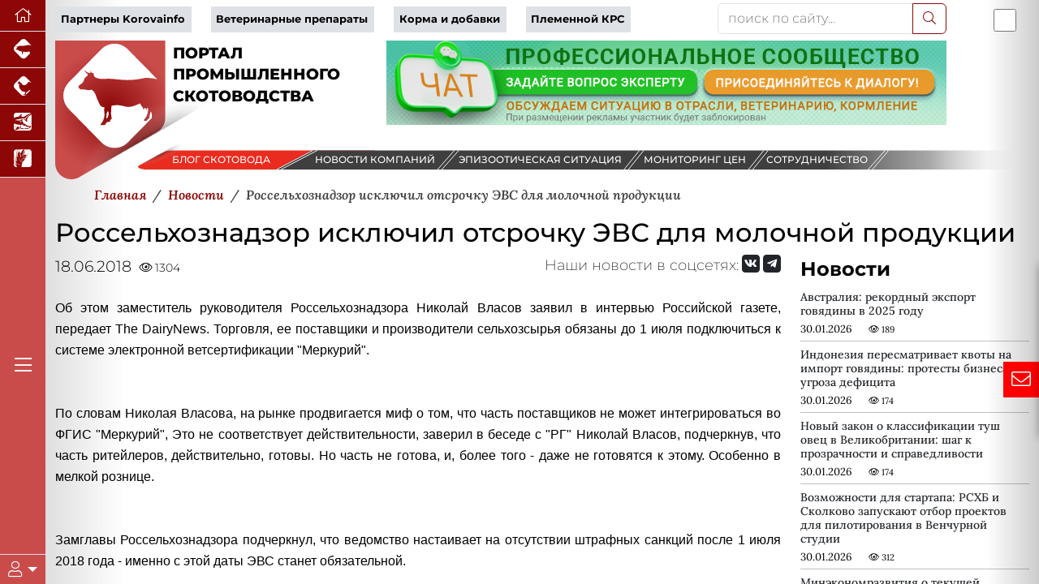

--- FILE ---
content_type: text/html; charset=UTF-8
request_url: https://www.korovainfo.ru/news/rosselkhoznadzor-isklyuchil-otsrochku-evs-dlya-molochnoy-produktsii/
body_size: 35319
content:




<!DOCTYPE html>
<html lang="ru" data-bs-theme="light" xmlns:og="//ogp.me/ns#">
<head>
    <meta charset="utf-8">
    <meta name="viewport" content="width=device-width, initial-scale=1, maximum-scale=1" />
    <meta name="author" content="colain.ru">
    <meta name="color-scheme" content="light">
<link rel="canonical" href="https://www.korovainfo.ru/news/rosselkhoznadzor-isklyuchil-otsrochku-evs-dlya-molochnoy-produktsii/" />
    
    <title>Россельхознадзор исключил отсрочку ЭВС для молочной продукции</title>
    
    <!-- Подключение Яндекс.Share -->
    
    
    
    <meta http-equiv="Content-Type" content="text/html; charset=UTF-8" />
<meta name="robots" content="index, follow" />
<meta name="keywords" content="новости свиноводства, новости скотоводства, новости птицеводства, новости животноводства, новости зерновых, новости аквакультуры" />
<meta name="description" content="&amp;lt;p style=&amp;quot;text-align: justify;&amp;quot;&amp;gt;
	&amp;lt;span style=&amp;quot;font-family: Arial, Helvetica; font-size: 12pt;&amp;quot;&amp;gt;Об этом заместитель руководителя Россельхознадзора Николай Власов заявил в интервью Российской газете, передает The DairyNews. Торговля, ее поставщики и производители сельхозсырья обязаны до 1 июля подключиться к системе электронной ветсертификации &amp;quot;Меркурий&amp;quot;.&amp;lt;/span&amp;gt;&amp;lt;br&amp;gt;
	&amp;lt;span style=&amp;quot;font-family: Arial, Helvetica; font-size: 12pt;&amp;quot;&amp;gt; &amp;lt;/span&amp;gt;&amp;lt;br&amp;gt;
	&amp;lt;span style=&amp;quot;font-family: Arial, Helvetica; font-size: 12pt;&amp;quot;&amp;gt; &amp;lt;/span&amp;gt;&amp;lt;br&amp;gt;
	&amp;lt;span style=&amp;quot;font-family: Arial, Helvetica; font-size: 12pt;&amp;quot;&amp;gt;
	По словам Николая Власова, на рынке продвигается миф о том, что часть поставщиков не может интегрироваться во ФГИС &amp;quot;Меркурий&amp;quot;, Это не соответствует действительности, заверил в беседе с &amp;quot;РГ&amp;quot; Николай Власов, подчеркнув, что часть ритейлеров, действительно, готовы. Но часть не готова, и, более того - даже не готовятся к этому. Особенно в мелкой рознице.&amp;lt;/span&amp;gt;&amp;lt;br&amp;gt;
	&amp;lt;span style=&amp;quot;font-family: Arial, Helvetica; font-size: 12pt;&amp;quot;&amp;gt; &amp;lt;/span&amp;gt;&amp;lt;br&amp;gt;
	&amp;lt;span style=&amp;quot;font-family: Arial, Helvetica; font-size: 12pt;&amp;quot;&amp;gt; &amp;lt;/span&amp;gt;&amp;lt;br&amp;gt;
	&amp;lt;span style=&amp;quot;font-family: Arial, Helvetica; font-size: 12pt;&amp;quot;&amp;gt;
	Замглавы Россельхознадзора подчеркнул, что ведомство настаивает на отсутствии штрафных санкций после 1 июля 2018 года - именно с этой даты ЭВС станет обязательной.&amp;lt;/span&amp;gt;&amp;lt;br&amp;gt;
	&amp;lt;span style=&amp;quot;font-family: Arial, Helvetica; font-size: 12pt;&amp;quot;&amp;gt; &amp;lt;/span&amp;gt;&amp;lt;br&amp;gt;
	&amp;lt;span style=&amp;quot;font-family: Arial, Helvetica; font-size: 12pt;&amp;quot;&amp;gt; &amp;lt;/span&amp;gt;&amp;lt;br&amp;gt;
	&amp;lt;span style=&amp;quot;font-family: Arial, Helvetica; font-size: 12pt;&amp;quot;&amp;gt;
	- Абсолютно точно, что стопроцентного перехода к ЭВС не будет. И это будет даже не 90 процентов, а меньше. Вспомните историю с ЕГАИС в сфере производства и торговли алкогольной продукцией, к переходу на которую многие до последнего момента тоже не были готовы. И что? Кто-то разорился в итоге или сейчас водки в стране меньше стало? - заявил Власов.&amp;lt;/span&amp;gt;&amp;lt;br&amp;gt;
	&amp;lt;span style=&amp;quot;font-family: Arial, Helvetica; font-size: 12pt;&amp;quot;&amp;gt; &amp;lt;/span&amp;gt;&amp;lt;br&amp;gt;
	&amp;lt;span style=&amp;quot;font-family: Arial, Helvetica; font-size: 12pt;&amp;quot;&amp;gt; &amp;lt;/span&amp;gt;&amp;lt;br&amp;gt;
	&amp;lt;span style=&amp;quot;font-family: Arial, Helvetica; font-size: 12pt;&amp;quot;&amp;gt;
	Ранее Минсельхоз опубликовал проект документа, выводящий из перечня продукции, подлежащей электронной ветеринарной сертификации готовую молочную продукцию, сообщает The DairyNews. В настоящее время документ находится в стадии общественного обсуждения, которое продлится до 27 июня. В начале июня глава Минпромторга Денис Мантуров сообщил, что на ряд видов готовой пищевой продукции животного происхождения &amp;quot;Меркурий&amp;quot; распространяться не будет, эта продукция пойдет под действие data matrix или QR-кода. Мантуров подчеркнул, что сырье будет заходить на предприятия по системе &amp;quot;Меркурий&amp;quot;, а готовая молочная продукция будет подлежать маркировке.&amp;lt;/span&amp;gt;&amp;lt;br&amp;gt;
	&amp;lt;span style=&amp;quot;font-family: Arial, Helvetica; font-size: 12pt;&amp;quot;&amp;gt; &amp;lt;/span&amp;gt;&amp;lt;br&amp;gt;
	&amp;lt;span style=&amp;quot;font-family: Arial, Helvetica; font-size: 12pt;&amp;quot;&amp;gt; &amp;lt;/span&amp;gt;&amp;lt;br&amp;gt;
	&amp;lt;span style=&amp;quot;font-family: Arial, Helvetica; font-size: 12pt;&amp;quot;&amp;gt;
	При этом Россельхознадзор убежден, что никаких поблажек в части ЭВС с 1 июля быть не должно.&amp;lt;/span&amp;gt;&amp;lt;br&amp;gt;
	&amp;lt;span style=&amp;quot;font-family: Arial, Helvetica; font-size: 12pt;&amp;quot;&amp;gt; &amp;lt;/span&amp;gt;&amp;lt;br&amp;gt;
	&amp;lt;span style=&amp;quot;font-family: Arial, Helvetica; font-size: 12pt;&amp;quot;&amp;gt; &amp;lt;/span&amp;gt;&amp;lt;br&amp;gt;
	&amp;lt;span style=&amp;quot;font-family: Arial, Helvetica; font-size: 12pt;&amp;quot;&amp;gt;
	- Никаких переносов не предвидится, поскольку никакого позитивного эффекта от последней отсрочки введения ЭВС не было. Наоборот, как только было принято решение о переносе, эффект был скорее негативный. Предлагающие разного рода корректировки и переносы товарищи боятся как черт ладана, что проверяющие органы увидят баланс поступающего сырья и выпускаемой продукции. Как только будет какое-то исключение, весь негатив пойдет в этом направлении, - подчеркнул Николай Власов.&amp;lt;/span&amp;gt;
&amp;lt;/p&amp;gt;" />
<script data-skip-moving="true">(function(w, d, n) {var cl = "bx-core";var ht = d.documentElement;var htc = ht ? ht.className : undefined;if (htc === undefined || htc.indexOf(cl) !== -1){return;}var ua = n.userAgent;if (/(iPad;)|(iPhone;)/i.test(ua)){cl += " bx-ios";}else if (/Windows/i.test(ua)){cl += ' bx-win';}else if (/Macintosh/i.test(ua)){cl += " bx-mac";}else if (/Linux/i.test(ua) && !/Android/i.test(ua)){cl += " bx-linux";}else if (/Android/i.test(ua)){cl += " bx-android";}cl += (/(ipad|iphone|android|mobile|touch)/i.test(ua) ? " bx-touch" : " bx-no-touch");cl += w.devicePixelRatio && w.devicePixelRatio >= 2? " bx-retina": " bx-no-retina";if (/AppleWebKit/.test(ua)){cl += " bx-chrome";}else if (/Opera/.test(ua)){cl += " bx-opera";}else if (/Firefox/.test(ua)){cl += " bx-firefox";}ht.className = htc ? htc + " " + cl : cl;})(window, document, navigator);</script>

<link href="/local/templates/2025/components/bitrix/news/newsall/bitrix/news.detail/.default/style.css?1757670177585" type="text/css" rel="stylesheet"/>
<link href="/local/templates/2025/components/bmhouse/comments/comments/style.css?1757670115341" type="text/css" rel="stylesheet"/>
<link href="/local/templates/2025/components/bitrix/news.list/partners-proekt/style.css?17576701071549" type="text/css" rel="stylesheet"/>
<link href="/local/templates/2025/components/bitrix/subscribe.form/.default/style.css?17576701141984" type="text/css" rel="stylesheet"/>
<link href="/local/templates/2025/sk/custom-bootstrap.min.css?1764834962229827" type="text/css" rel="stylesheet" data-template-style="true"/>
<link href="/local/templates/2025/font/fontawesome/css/all.min.css?1757670243156476" type="text/css" rel="stylesheet" data-template-style="true"/>
<link href="/local/templates/2025/font/logoinfo/css/colain.css?17576702451890" type="text/css" rel="stylesheet" data-template-style="true"/>
<link href="/local/templates/2025/components/bitrix/search.title/.default/style.css?17576701132107" type="text/css" rel="stylesheet" data-template-style="true"/>
<link href="/local/templates/2025/components/bitrix/news.list/info/style.css?17576701052907" type="text/css" rel="stylesheet" data-template-style="true"/>
<link href="/local/templates/2025/template_styles.css?176405800716430" type="text/css" rel="stylesheet" data-template-style="true"/>
<link href="/local/templates/2025/media.css?17576700892099" type="text/css" rel="stylesheet" data-template-style="true"/>






<meta property="og:type" content="article" />
<meta property="og:title" content="Россельхознадзор исключил отсрочку ЭВС для молочной продукции" />
<meta property="og:description" content="
	Об этом заместитель руководителя Россельхознадзора Николай Власов заявил в интервью Российской газете, передает The DairyNews. Торговля, ее поставщики и производител�" />
<meta property="og:image" content="https://www.korovainfo.ru/upload/iblock/189/Rosselkhoznadzor.jpeg" />
<meta property="og:image:width" content="640">
<meta property="og:image:height" content="480">
<meta property="og:image:alt" content="Россельхознадзор исключил отсрочку ЭВС для молочной продукции" />


</head>
<body>
    <div class="d-flex h-100">
    <div class="d-flex flex-column flex-shrink-0 bg-body-tertiary z-4" id="leftmenu" style="width: 3.5rem;">
       <ul class="nav nav-pills nav-flush flex-column mb-auto text-center">
      <li class="nav-item">
        <a href="/" class="nav-link active py-1 border-bottom rounded-0 fs-5" aria-current="page" title="Перейти на главную" data-bs-toggle="tooltip" data-bs-placement="right"><i class="fal fa-home"></i>
        </a>
      </li>
        
        
        <li class="nav-item"><a href="https://piginfo.ru" title="Портал промышленного свиноводства" target="_blank" class="nav-link active py-1 px-0 border-bottom rounded-0 fs-4" data-bs-toggle="tooltip" data-bs-placement="bottom"> <i class="icon-piginfo_logo"></i></a></li>
        <li class="nav-item"><a href="https://pticainfo.ru" title="Портал промышленного птицеводства" target="_blank" class="nav-link active py-1 px-0 border-bottom rounded-0 fs-4" data-bs-toggle="tooltip" data-bs-placement="bottom"> <i class="icon-pticainfo_logo"></i></a></li>
        <li class="nav-item"><a href="https://fish-info.ru" title="Новости аквакультуры" target="_blank" class="nav-link active py-1 px-0 border-bottom rounded-0 fs-4" data-bs-toggle="tooltip" data-bs-placement="bottom"> <i class="icon-fishinfo_logo"></i></a></li>
        <li class="nav-item"><a href="https://graininfo.ru" title="Новости рынка зерна и зернобобовых" target="_blank" class="nav-link active py-1 px-0 border-bottom rounded-0 fs-4" data-bs-toggle="tooltip" data-bs-placement="bottom"> <i class="icon-graninfo_logo"></i></a></li>

        </ul>
<div class="flex-column mb-auto text-center glavmenu">
        <a href="#" class="nav-link active py-1 rounded-0 fs-4 text-white"><i class="fal fa-bars"></i></a>
            </div>              
        
    <div class="dropdown border-top" id="userlogin">
      <a href="#" class="d-flex align-items-center justify-content-center py-2 link-body-emphasis text-decoration-none dropdown-toggle fs-5 text-white" data-bs-toggle="dropdown" aria-expanded="false">
        <i class="fal fa-user"></i>
      </a>
      <ul class="dropdown-menu text-small shadow">
          <!--'start_frame_cache_iIjGFB'-->
 


<li><a class="dropdown-item" target="_blank" href="/authorization/">Авторизация</a></li>

        

    
    </li>



 <!--'end_frame_cache_iIjGFB'-->          
        
      </ul>
    </div>
  </div>
    
           <!--Главное меню-->
    <div class="flex-shrink-0 p-3 position-absolute shadow-sm bg-light rounded overflow-y-auto z-3" id="glavmenuopen" data-bs-theme="light">
        
           <a href="/" class="d-flex align-items-center pb-3 mb-3 link-body-emphasis text-decoration-none border-bottom">
      <svg class="bi pe-none me-2" width="30" height="24"><use xlink:href="#bootstrap"/></svg>
      <span class="fs-5 fw-semibold">Главное меню</span>
    </a>
    <ul class="list-unstyled ps-0">
      <li class="mb-1">
        <button class="btn btn-toggle d-inline-flex align-items-center rounded border-0 collapsed" data-bs-toggle="collapse" data-bs-target="#news-collapse" aria-expanded="true">
          Новости рынка
        </button>
        <div class="collapse show" id="news-collapse">
          <ul class="btn-toggle-nav list-unstyled fw-normal pb-1 small">
            <li><a  title="Новости скотоводства" href="/news/" class="link-body-emphasis d-inline-flex text-decoration-none rounded">Новости скотоводства</a></li>
               <li><a  title="Блог скотовода" href="/opinies/" class="link-body-emphasis d-inline-flex text-decoration-none rounded">Блог скотовода</a></li>
              <li> <a title="Новости компаний" href="/novosti-kompaniy/" class="link-body-emphasis d-inline-flex text-decoration-none rounded">Новости компаний</a></li>
              <li> <a title="Эпизоотическая ситуация" href="/map/" class="link-body-emphasis d-inline-flex text-decoration-none rounded">Эпизоотическая ситуация</a></li>

          </ul>
        </div>
      </li>
      <li class="mb-1">
        <button class="btn btn-toggle d-inline-flex align-items-center rounded border-0 collapsed" data-bs-toggle="collapse" data-bs-target="#article-collapse" aria-expanded="false">
          Статьи по скотоводству
        </button>
        <div class="collapse" id="article-collapse">
          <ul class="btn-toggle-nav list-unstyled fw-normal pb-1 small">
            <li> <a title="Разведение коров" href="/article/?SECTION_ID=117" class="link-body-emphasis d-inline-flex text-decoration-none rounded">Разведение коров</a></li>
            <li> <a title="Ветеринария коров" href="/article/?SECTION_ID=115" class="link-body-emphasis d-inline-flex text-decoration-none rounded">Ветеринария коров</a></li>
            <li> <a title="Кормление коров" href="/article/?SECTION_ID=114" class="link-body-emphasis d-inline-flex text-decoration-none rounded">Кормление коров</a></li>
            <li> <a title="Содержание коров" href="/article/?SECTION_ID=116" class="link-body-emphasis d-inline-flex text-decoration-none rounded">Содержание коров</a></li>
              <li> <a title="Авторы проекта" href="/authors/" class="link-body-emphasis d-inline-flex text-decoration-none rounded">Авторы проекта</a></li>
          </ul>
        </div>
      </li>
        <li class="mb-1">
        <button class="btn btn-toggle d-inline-flex align-items-center rounded border-0 collapsed" data-bs-toggle="collapse" data-bs-target="#disease" aria-expanded="false">
         Энциклопедия
        </button>
        <div class="collapse" id="disease">
          <ul class="btn-toggle-nav list-unstyled fw-normal pb-1 small">
			  <li> <a title="Вебинары партнеров" href="/webinars/" class="link-body-emphasis d-inline-flex text-decoration-none rounded">Вебинары</a></li>
              <li> <a title="Онлайн консультант" href="/gpt/" class="link-body-emphasis d-inline-flex text-decoration-none rounded">Онлайн консультант</a></li>
              <li> <a title="Проверь свои знания" href="/questions/" class="link-body-emphasis d-inline-flex text-decoration-none rounded">Проверь свои знания</a></li>
              <li> <a title="Болезни коров" href="/disease/" class="link-body-emphasis d-inline-flex text-decoration-none rounded">Болезни коров</a></li>
              <li> <a title="Советы скотоводов" href="/sovety-ekspertov/" class="link-body-emphasis d-inline-flex text-decoration-none rounded">Советы скотоводов</a></li>
          </ul>
        </div>
      </li>
        <li class="mb-1">
        <button class="btn btn-toggle d-inline-flex align-items-center rounded border-0 collapsed" data-bs-toggle="collapse" data-bs-target="#akademiya" aria-expanded="false">
         Академия скотоводства
        </button>
        <div class="collapse" id="akademiya">
          <ul class="btn-toggle-nav list-unstyled fw-normal pb-1 small">
			  <li> <a title="Задание дня" href="#" class="link-body-emphasis d-inline-flex text-decoration-none rounded">Задание дня</a></li>
              <li> <a title="Клуб скотоводов" href="/chat/" class="link-body-emphasis d-inline-flex text-decoration-none rounded">Клуб скотоводов</a></li>
              <li> <a title="Сообщество" href="#" class="link-body-emphasis d-inline-flex text-decoration-none rounded">Сообщество</a></li>
              <li> <a title="Вход" href="/authorization/ " class="link-body-emphasis d-inline-flex text-decoration-none rounded">Вход</a></li>
                           
          </ul>
        </div>
      </li>
        <li class="mb-1">
        <button class="btn btn-toggle d-inline-flex align-items-center rounded border-0 collapsed" data-bs-toggle="collapse" data-bs-target="#production-collapse" aria-expanded="false">
         Продукция партнеров
        </button>
        <div class="collapse" id="production-collapse">
          <ul class="btn-toggle-nav list-unstyled fw-normal pb-1 small">
            <li> <a title="Ветеринарные препараты" href="/production/?SECTION_ID=263" class="link-body-emphasis d-inline-flex text-decoration-none rounded">Ветеринарные препараты</a></li>
            <li> <a title="Корма и кормовые добавки" href="/production/?SECTION_ID=264" class="link-body-emphasis d-inline-flex text-decoration-none rounded">Корма и кормовые добавки</a></li>
            <li> <a title="Оборудование и технологии" href="/production/?SECTION_ID=265" class="link-body-emphasis d-inline-flex text-decoration-none rounded">Оборудование и технологии</a></li>
            <li> <a title="Племенные коровы" href="/production/?SECTION_ID=1212" class="link-body-emphasis d-inline-flex text-decoration-none rounded">Племенные коровы</a></li>
          </ul>
        </div>
      </li>
        
      <li class="mb-1">
        <button class="btn btn-toggle d-inline-flex align-items-center rounded border-0 collapsed" data-bs-toggle="collapse" data-bs-target="#corps-collapse" aria-expanded="false">
          Каталог компаний
        </button>
        <div class="collapse" id="corps-collapse">
          <ul class="btn-toggle-nav list-unstyled fw-normal pb-1 small">
            <li> <a title="Фермы" href="/corps/?SECTION_ID=631" class="link-body-emphasis d-inline-flex text-decoration-none rounded">Фермы</a></li>
            <li> <a title="Мясокомбинаты" href="/corps/?SECTION_ID=396" class="link-body-emphasis d-inline-flex text-decoration-none rounded">Мясокомбинаты</a></li>
              <li> <a title="Молокозавод" href="/corps/?SECTION_ID=395" class="link-body-emphasis d-inline-flex text-decoration-none rounded">Молокозавод</a></li>
          </ul>
        </div>
      </li>
        
        <li class="mb-1">
        <button class="btn btn-toggle d-inline-flex align-items-center rounded border-0 collapsed" data-bs-toggle="collapse" data-bs-target="#meat-collapse" aria-expanded="false">
          Продажа мяса
        </button>
        <div class="collapse" id="meat-collapse">
          <ul class="btn-toggle-nav list-unstyled fw-normal pb-1 small">
            <li> <a title="Продажа говядины" href="/meat_sale/" class="link-body-emphasis d-inline-flex text-decoration-none rounded">Продажа говядины</a></li>
          </ul>
        </div>
      </li>
   
        
        <li class="mb-1">
        <button class="btn btn-toggle d-inline-flex align-items-center rounded border-0 collapsed" data-bs-toggle="collapse" data-bs-target="#reklama-collapse" aria-expanded="false">
         Реклама партнеров
        </button>
        <div class="collapse" id="reklama-collapse">
          <ul class="btn-toggle-nav list-unstyled fw-normal pb-1 small">
              
              <li> <a title="Видео партнеров" href="/video/" class="link-body-emphasis d-inline-flex text-decoration-none rounded">Видео партнеров</a></li>
              <li> <a title="Презентации партнеров" href="/presentation/" class="link-body-emphasis d-inline-flex text-decoration-none rounded">Презентации партнеров</a></li>
              <li> <a title="Буклеты партнеров" href="/reklama-kompaniy/" class="link-body-emphasis d-inline-flex text-decoration-none rounded">Буклеты партнеров</a></li>
          </ul>
        </div>
      </li>
		
		<li class="mb-1">
        <button class="btn btn-toggle d-inline-flex align-items-center rounded border-0 collapsed" data-bs-toggle="collapse" data-bs-target="#vacancy-collapse" aria-expanded="false">
         Вакансии в скотоводстве
        </button>
        <div class="collapse" id="vacancy-collapse">
          <ul class="btn-toggle-nav list-unstyled fw-normal pb-1 small">
              <li> <a title="Вакансии в скотоводстве" href="/vacancy/" class="link-body-emphasis d-inline-flex text-decoration-none rounded">Вакансии в скотоводстве</a></li>
          </ul>
        </div>
      </li>
        
     
    </ul>        
   
  </div> 

        <main class="content flex-grow-1 pt-1 text-break">
<div id="toplist"></div>
             <div class="container"> <!--шапка-->
                 
  <div class="row mb-xxl-2"> 
    <div class="col-md-8 d-flex align-items-center topmenu">
      
        <div class="row">
<div class="col text-nowrap"><a href="/company_page/" class="pe-2">Партнеры Korovainfo</a></div>
<div class="col text-nowrap"><a href="/production/?SECTION_ID=263" class="pe-2">Ветеринарные препараты</a></div>
<div class="col text-nowrap"><a href="/production/?SECTION_ID=264" class="pe-2">Корма и добавки</a></div>
<div class="col text-nowrap"><a href="/production/?SECTION_ID=1212" class="pe-2">Племенной КРС</a></div>
</div>      
      </div>
      
      <div class="col-md-3 mb-2 mb-xxl-0">
        	<div id="title-search">
	<form action="/search/index.php">
        		<div class="input-group">
			<input id="title-search-input" type="text" name="q" value="" class="form-control" placeholder="поиск по сайту..." aria-label="поиск по сайту..." aria-describedby="button-addon2"/>
                    <button class="btn btn-outline-primary" name="s" type="submit"><i class="fal fa-search"></i></button>
            </div>
        
	</form>
	</div>

         
      
      </div>
          
      <div class="col-md-1 p-0 d-flex justify-content-end order-first order-md-last"><div class="form-check form-switch fs-3">
  <input class="form-check-input" type="checkbox" id="flexSwitchCheckDefault" title="Переключить цветовой режим сайта" data-bs-toggle="tooltip" data-bs-placement="bottom">
</div></div>
    
  </div>
                 
                  

   
                 <!--noindex-->
                             <!--/noindex-->
                
                         
                 <div class="row banners mb-4 mb-sm-0" id="bannersshapkahed">
                                                <div class="col-sm-4">                     
                         <div id="logotop" class="w-100" style="float: left"><svg version="1.2" baseProfile="tiny" id="logopiginfo"
	 xmlns="//www.w3.org/2000/svg" xmlns:xlink="//www.w3.org/1999/xlink" x="0px" y="0px" viewBox="0 0 454 201.7"
	 xml:space="preserve">
<g>
	<radialGradient id="SVGID_1_" cx="80.1733" cy="100.8526" r="91.1016" gradientUnits="userSpaceOnUse">
		<stop  offset="0" style="stop-color:#8C0706"/>
		<stop  offset="1" style="stop-color:#C94C4B"/>
	</radialGradient>
	<path fill="url(#SVGID_1_)" d="M160.3,0v112.7c0,8.4-4.5,16.2-11.8,20.4L35.3,198.5C19.6,207.6,0,196.3,0,178.1V0H160.3z"/>
	
		<image opacity="0.6" width="185" height="116" xlink:href="[data-uri]
GXRFWHRTb2Z0d2FyZQBBZG9iZSBJbWFnZVJlYWR5ccllPAAAGm1JREFUeNrsnU+oZGV6xqtOVXXf
gUQkuhJXLlzq0o0LXbhw50LQne56JjP50yTNGAdDSIckyOhIQmgGBwciOJpENyMjEkaRXjiIMUZM
kIioSBQbBfv2tds/fW/lPMX3++Y5b32nbndP3763qr4Dlzp16pxT59Z5vvc87/P++QaDutTlCizb
29vD3db3ahnWn78ulxvMo9Foev78+WG7DKbTqf60PvXXpmmm2l+fj8fjqZ+DY3WeCvK67PsiQOp1
Z2cnY6ldbwCz7ytAC7wZfPPA30n7aaDk9clkslNBXpcrRjcEVAAtAKa/AYD2dfYRiNM5Gllw3vt+
2pb+ZudI++l1h4FxqWCvIK9LEcwCskCnVyyzQBo+awA84NQ+ALZgyfM5oSsAX2D2AeEg93V9p6y8
AA81qiCvywUBGwssAGKdbT1b6QD02Taz6tk68zmg5VwCqJ9PAPZz6fMEaMC+kwbBbOCwrmO0r0C+
G9AryNfYWpvVboyODFue3TidSNZ8ZtGxpsFqQ2MawAdwdV4ssc4LUPlM39E6njtOWdjGvsk5nb0X
oNlP23gq6DujA1tBvoaWGuACWtahDf6q7YCd47799tuRAAVw/Vistp8fqw3V0fv2nCO917kOHTp0
nuP43C25g5v99DnWnPNzXB/QK8jXAOAOaqxntNjanqxrx0qn90PAr+Wbb74ZCXwCKlYbXs4AiI6l
H895zapnGqLtAj/ng6vr+6AuAN1Brs/bv22+28FeQb6iCogspq9HS+4W18EOYPUqwOlYFA6ACu1w
dcV5ORQIagMvd8A7sI2qDPy7ADuA1jUdPnz4PMcB+jQA9LrNE8EpzLhCYzWW1qqKV3doBxYa0Mny
AvwS4N2xbK31GHAySHxgsB2AuqzoQBZgoSZcK1QG6iJApoEjmXAb8H711VcTB7iO/frrr8ftubbb
75EV1ygamEPrer3OofUK8mVeFIgBeAJ5oB+N8fGhQEuwxQEP6F1JSRQnW20HpykvTXxqlBbOLcA6
t2YQaIy4ft4uenJka8wAar9jDD9PA2KIRec7cELTaw4iVbqyhA6kW1ZXNQChQOCSnkCERXcaA1AF
eMDkx2Fd9V6DRMADnFFhwfnUuUQbnJq47OfBIA8SGagHRkt2/Fh4t/bRq65R+/mA0JPgmmuuOVsd
zyXVsCO/FjgEKqcIUTkpWXeoSZQOBWSBJ1n9aRwYxsMHgDxacTmlehXYHMDkq+hzgdScyykRTVdu
4OeiJg5iAR36gk6ua2b9+uuv/yL+hpWuLAfIs4VG/YhgF1cF5OjHJblQ+6GMuPVmMLTnGDMgnMYE
p7NzbS4xomFroDjNMYo1c2R1HR7UQVlx9USUROf0fVy3T98ty97ccMMNn/f9htWSH2xHsoEfOwVx
wGmbABMcyA6NcfphwGuiMwkYE1gH9gQZOjUpfe6qS+LJejLI4dyOyopALqvr9MUinFM0b3coNzY2
OvQFNeWmm276eLffsoL8gNESLBfgcQASdRR4AJHv5zRC7xP92PHjGSByBEUpsNhxAHF+rL5A5eoM
llrniGF/KEikLmjfEdzQIJf+tG8M9mjA8Pktt9zywYX+thXkB4Rvw5/dwspCJzVh5JYcdSSqIrxH
PhSQPfLIQIjOp65D23AsXVXBmWR/vgdr7mF9lxD5HldUwnonjO90xNfdsrN+2223vXsxv3Pl5PsM
ckAtQANWAMx6TJrC2XTg2nFDzgddgYfDg6NDaRRp5E8PwI1D6sEeB3DapuuXMzl0XwEwa9DIokeQ
A2pJhCnZKidwJYuuv9mAu+OOO/7nUn7nasn3AdjpD87d4ds4lAJWzAYMAB+UtjmdiZJgpDOAMFGb
UaroaVBBABsDEKBbHkp2QhmYKVCTpUNyVzzYA8iTk7ydAD2NabWA/q677vqv3+U3ryC/wrTk3Llz
E268W063mg5srHAEvnPyRYPAtXIcVJ2PgRUDPnw/1CNw/0G6lrkCCZSVEu+O2YrweA/NQ0dMD9+5
9957X78cv38F+d7TkfzXAvwQVlw30dUTAQnH0iJ4Dfw3ALfokGKRnaNDSVp+numLrCfrABBwRwAz
0Px9AmlHu3cK4rnkHs2MKoqn3ZKzQqbh/fff/5vLdR8qyPdgUbjdgQcvdopC0MMDODiBfpw5fTkP
RYMFZcSB7oEh5/UCcNTLsbTJ2Z1zXktW3Pfh6QI/92io6+ikzbqSwn6oJQwA0ZMjR46cvNz3o4J8
j8EdrHjjfNxLyEpWGRrhYXwpJpR9uWyoQSSglehK+9kkVv64wxoHgL+WQO6W3pOnXCYkaOOlbR7a
ZzuD4OjRo7/eq/tSQb4H4I4W1mkKnzvQI/3AeruKEhUTwIKTx0BYANJOUCjy/RLI49MBcNt6J/PQ
Fy9tA9Q4tV748MADD7y41/enSoiXAdyKTpbohsAnLgygI8B5T961ZwxGy1vSxfX9ke6U6EtJYuR7
2uN3ouoSneFSawk/nwd7sODpqTKMejiSoN48+OCDv7oS96la8t8B3A7U0itceLf9SkCN2YUO/OBQ
TpIjOXcsA6M0aJAFS8GiCPLwv2cVJVp5MgSp5neAC2tJFtw5fvz4L6/k/aogv0RaEi22h82dpvR9
HreRylqiO5G2uJbu9ZQ+KODz4uMRvKV8F4DuVt1BTiGy/RZZI/fKn55tM6fy4Ycffm4/7lulKxcn
CXYoRwStr7tkF3NHonMJd27fj5EW2ZcoZSGPPEdDUW/ILyFvpM+Z9KeMg9otuoftY/U+oX/XxRkU
JGQ5yHVdjzzyyL/s132rlnyXRXybUHiQAJu+beSMLAK5W2d4u1e2AOLggA7MoRy7hXYr3zOohh7m
71FVBqg2+AqRsjhdcWriOed6JbJ54sSJX+z3PawgXxDIcQeLR3QMxzu4daO1b6Qb/p6opb+PTwSB
y1s3lNSXqJhAX8guLNEeDxh5IlgMMsWBUwr6oIHjaMbkqyeeeOKfD8q9rHSlh3vz+MfKcmPh49GC
G7ceuQXnMzIMo1MJ5Qj0JxcUlEDqqkeMSBLcKSkuTlVKof9SMCjmvXi7uAhwXfOTTz7584N2PyvI
C44lHFR5JlqXBSMpqURTsOh9NCA6eYBP51+ktngueKQ5yamcS+JCS8eJ3S3sb4Nl4P8D+nmp5tN9
FA/HP/PMMz87iPe10pWCLJiih9OzZ8/mIA6c05zMDtAd4J4NWOLm1GYucGBzk00HKYMvOo3ufPr3
BaB3QO7gxqGNOjoBHAa3y4VYcO3z3HPP/fQg39thBXdZ804Ax4oPozV3Pu4qh9OHRSF7nNPdtPMY
EfWoZyxxK50Tfu4gt6BOh/qgq7uSEto0ZxlS4H7++ef/aRnu8XjdwU20MvDqcXQoATbgjlY56tZ9
6oq29cmLu2yLr3OOJdddOodRDldsOnKkgX+QBtQEpcQzFF988cV/WKZ7PVxXgC+yoLLigJnSMwP5
yIM22lZQVJoedaOTERg18z5VhnzwSGf8laBPaQAgC7qjG8P94fdpCjkrs4jlyy+//JNlu9/jdQS3
cir6QA5NcUseADcgbRaL2KdJx7TZSG12s+YMCG/f0BdBdVUlVAXpPI0PFD821nJ6pNOdzJMnT/54
We/7eN0AHgM5hN9lnaV2BFnQHcw5RSVa45KFdSttjuFCkMcCCp4kAL00mEoRTO+pIr6uaKT/31GL
j82C9Nmrr7768LLf++E6g9u3C1gLAj35OIElDYhDOKF96oi/BkqzK7j9Mz1d3JGM1xV1b6cjgJ8B
vLGx8a3TIJchPWr5+uuv/92qYGBlLTmFBSGo4ZG9Dohd0iukxmauLmtqlKZoyUu0ItGUDnhdNSGZ
q89J9SdJqbgigts5uqsu6NsFupOjmW+++ebfrBIWhqtqvW1WhDmVxAHDo7wn53tI1U1UMPooROk1
WmiX/vzcpQHj7d+8bK4vwOPfxTkIOrHdZMXOgHv77bf/ehXxsHKWXE6WxABvWul6d7TWHnWMIA9O
YgzidBpoFlJoM00pWfAYfu8rrGAQROvrqbXQjBhB7ZMrtc2jqe+8885frTJlXSlL3gJiROW5TwtS
kgHhsqWMwp58Euor56w92XglGmAOYY6Gss0HXgnoBYDP8X37fzt5NZbyO+nLSdH7995776FV98tW
wpJb64cOF93a2jps+SZzTmQJzBFYJc4esw9DXkvjAHdn0MPurBulmkv+Im22L8CTKNi4RMe03pdt
qOM/+OCDH62Lsrb0II8Zg56jnehL0Vo71yW6t0iHDo7pHO1xQAIy72kYVROnPZ7D7WBf1ItF50Tp
6aNjXqXP60cfffQX6xb8Gy+z9RY4UlPMgae4si7FQlaXjlFQFQcYnLnvcc8jf1GRBOtEQgmHxydF
KHcbmbIxiBQo0pw4ODxwpYb2MfUgyooff/zxDwdrugyX1XqTY6JQM4Awq537nHgWHeBAG3ZpbRGn
7ePM8RjvAR4lST+Gp4YPEm805HnpTjE8WJXSgEex2j9Qpdn9/fTTT48N1nhZOkuuhCqpJ1jwaC1d
EnRn0wsOvJtVH2CjutJTrDwX1SykBBSjpYVgU8MUfT5NCv0T4yCL/yNPK46VQ/rZZ5/9+aAuywVy
yYNYuWTFlIs6s2ZffvnlIYHeADzs49AeHCp0kooBnKK8F51TJMHPP//896666qpzi8DeM8gab+Uc
aFLHsdT/Go9tB0LOIW+v4c8qtJeMrlBv6TedqTvSTT+sdXKtS9w50YcLKkbWuQtBmGKwJyZcyepy
XaXv8XTYvlf9z/pf3Y/g1Yue4+vp06ePVkgvoSU35zCXX/lkqXK+AEWfioLyAu91qlBad+euR74b
lgof9F2oHHKK+wbQIurjur6uw53lNPgmJTnxzJkzf1LhvKQg94hdCviMnVs7Rekr+JWlpw/fhagk
fcGgUlAo5n8YrZiWngCxn2FMq23BusE8PVERClmMs3O0/9sfVxgvIcjRiJO1zo5UmO2sMQveoRTa
X+qKVIdAcQY9isccXy45lpHCRCrD5+YMbnuAJlQO5TyWVKQxQjFp3zOTQwfoXkfa7vtHFb5LCnLJ
g5bX0YRU1DESXAxne+ooOSVBqps5rJ60FalKn6O5W7+V6Ez2OZ2xh0rMXwfsAFv53zpG1+26d/td
P6jQXVKQp7krZ2CIXaMcRNAWB6Lx6MZmOeuALSk046hRe//ASCX0PfT+7uPXRBdLUqG3feNJ5OV1
AeDw8BG/gXP19tq/XyG7xCAXwN3BpHe3g5vtHvShVUNMvnIrjjWMDqifNxYhO3fuK6Twfit9/P7U
qVO/3y5f638p6fch3beTMdleE/v/YYXqkoMc/du4bmN9/eYAHnubBIA30UnD+vc5oDYZVVPK7wbE
sR1FzBcJ1fEz+nT11VefwzpHpYTXra2tjR5n+HsVoisAcqXHWhfVqU+o6pbZs+rEZZNVniTQCmBT
8lY8z5vjY/TSrag1pC+mu9o1ND2lc+O+Vs76TMEbpjqJf97eOVCoCvBVALksuCUdCRQjODDdm9xK
U/kSgyUp6jl1nTu2dHBryjmZZzLSjZBnMnarbcleI6c5pQb8AF/XSudX174JOoWBUcG9CiBnwtZY
vAvAAWCU0LCayIlWUS/LPy45m1EW9MmdIoBjxyxLH+jT1pto3f2JoGM3Nzc3sNoqO3Mr7sGk9pq+
W+G4IiCHOiATahvZewAcYKXPBh4K1zafaCpGNmMSFKpHjCiWKEJsCVeiTDGrkXOhdzvw9V7XDqgj
JUoKUgX3KoEcDTyBfaaekPPtEiDgLmnZJf6b6IBA5AGUkfdGidxZg4Lr6CtyDjTGB0LW1XUOb0jk
16vtkYOnQcL89hXgqwRym28nO5k4XYDFVJPMod2CEvWz3JUGCTENipHr5J51aBJhrrqh5VupJVwJ
4CESGmtHO0BW6Z1/DlVKA6vy7lUDeWqqOfBgjqyc8k5wyrDkgIsAjFX7ZHAj63G8t4eAphBICVHF
vujknCUvFQd72oCD2iXBpJhM4hMlPcGq5V5FkAvgWFWsGZmDPk0JlTr0EPGqe6czBHqkGobGnNlZ
9cqgkiyo87oFxpq7YlJq9eZPhNOnT3+H3JQI8uQH4MzqswruVQU5EqFlEE6gCVAKeHEL8M70eThs
JWWDc/nswAwaAJwAPdd2WcfFPO0W5LHSvenLPNTnm5ub30nXOAqy4Cy33f2A6liuMMhtluKsiCAX
KhuwXXJCVdK+h4DblRfUF+8X4lHOBb0L+woj5iKU7bGTvs6zXitqislsMOlP1jytj0J+eeXdqwxy
AdwnNpV1c9kM4KIV+xw9FEV44Mf7hjMzmofPPTuxpMqEPJNJdGaRBdHGoU4lrg6lMlkwphVUcK86
yJOKMoBXOzd2VcS5cQJM7pENEC3wM2IA+ByZsZ7TFZOgczeWFtCZeWH2SEmJYPTwJgIbI5Rnzpw5
XMg9GTFwK8DXAOTIhG6FTR7MziUBHo9eCmvkWHtSlY6nmywgDaVujQWSRg7QqJyU0mFjHkufapKe
OKOQnMUAq+BeB5A7wJHtPFyO1fVZg30Q6DglMjEg6C2CtQV0hUY9w6irt+ultNVxX2/wNMnrmMhr
Sf6LhcWJqtT87nUCecwLMQWlE+wRyOCy5K6gm1M1I8ClyWEbzygMud3ZymLFXSOP6bSl4mSnOwKx
9vFsQcCswRcq5mtlzrqBPLVLznxZlpHPCJ97e7YU8ez0SAHIst5+XCwQdgtbqqQnNYAUAs9BdznQ
HVN/8iBd+gAKTX0qwNcN5ACcUL2qWQCpN4cn+QqgK9ckOWvZiYSjx4lcAV2fXFjSvnE0CfT4NUR5
0RUTXYMVEY8YIFtbW7XlwzqCPLVsc906UwYSraxWcWgRTgDeGJeGlnTaJDv4PagT87E9pwTwQpVc
IYmOplpAeLTS1/W3ubn5pxUmawryRDGm8XHugIYqAOhk4ScAkG5T7oR6MTK8GXpTsuJxehOrrImW
fc6htJrLkf/p+7744ovajapa8t9acG+xkOhGzv+m94nXZkILbMqPSSlRKgV3hqZ6dKS+GPl0aw0N
2aVlWycszzVXgFeQZ4cyTpWHpUYS9ECJW2qsOsGftP8gNOKcAyGA9czEvl4oMcc7WnKSu3z7qVOn
jlVIVJADcAEvRy9dcgt1jp3SNpcaiXbGXG7PG3eAesYiwPdB4QD3fBOuCctPRNWr5T/55JMfVihU
kEeAj7DmOH8uD9I7JVGasRcWu3OHxS/NUuyZfbHI2KfZjpw8TldoEdIhLS7Yt/3uP2gBfqTCoIK8
IxeiaQMmy9tonNvGOk4cxxggKlGJUMHujTVzq7VYeQ/AfRspAZHn61wffvjhg/X2V5B3lBSrKvfm
9PBxD+M3MV8Fi2vthztFCQbCaMWL1jxU1+eBETpszWiLV8XrWt5///0f1dteQT63wHtRVLwlhM+R
g3Ji4fOhqyAADQsdk6liH5OY+w2X58kRAe7f7VZd+6/DfJV1uUSQY8W9CQ/c1rtRwb8TNZlixRMl
ydQktpcI0/cNY19un7mY6nfOFXsLevW+Fw6/++67f1lvdQX5QiuOkxmdPufjhdZs3vck9xjHklu0
sjMtH+VnXleJOuNPE1pahNZvqDKza3jrrbeO11tcl11BzqSrAJhwfWiIPwwAH8aptrH0tI8wsI98
XxQX9wNidT37Qk88xK/XN95442/rra3LBYE8tVMeei9CcrM90OPc1yKNWWL0fuGuq5dmWQvt3+a6
ammdPHNLfZ3x79dee+3v6y2tywWDPFnSPA2gUwosrkL2FnjJqbQMBuhESmc9BF3hCeHyoCsoOK19
vcld62ZwVYDX5aJBbpa3kyEILSF6GDpD+XrOMEwcWp91eod7dX7MQTFZsonSpVv+V1555ZF6G+ty
0SBnWm8BFOuLcqKKGwGMqvrYNzC0Rcu8Pm0bJT7e2YeyOA/3Y+FNZx85LXrppZd+Um9fXS4Z5B6W
d0tultfns2mgJkZFGq9m14BoB8cwtYqbpejanJqk5I5MfpxrZE8a7AsvvPCP9bbV5WKWpmTFHayu
nFiIfuqWOnHkTu6KB20S9dF61sWpGuJ8DCijQJyXjMVpBXhdLoslt/ztbFk9Yhn6EjYmF+KwNmb5
R0ZHOtXxFtHsTLdtEmL+nmefffan9VbV5bLTFYofqMrx4I9bYG9j7PO+F7ILh7G0DfCX5uLRtqef
fvpn9RbV5bKCPEUKs0UVb9bfuXPnxqH7VWdueTg4XbNiGRoDxCTG/J0Oes8Rf+qpp56ot6cue0ZX
ABx/SVGZeqEwoLYqnynKC7TFm/8waIwSDfxYjn/88cefrLelLnsC8iQbZn4twJlDmC1yAuXAObQ1
Fhq4du5cnIHBZ9a0c0ZjTpw48Yt6O+qypyAfj8eaFzPr4q5q8N7LyDxaiXUm9A9nN1WmsSfFwOfy
eeyxx/613oa67OXSOB/3rD4qeaSEMN8lxcQliuMBnKhzx5mKoSaPPvrov9VbUJcrZsk9PO9Ug/no
U3uJKUEbGxydPJKgvAyt2DiD/fjx47+sP31drjjI03w7Oc0V626OZ4dHh/7eA5vbMmvt3lBfrw89
9NCv6k9el30BOU6nBYByXgpdXhNl6UxtQkKW1X8O/I9zHTt27N/rT12XfeXkcjoFVgCNpU5TDGaa
AdChKT5nJjSHEwvcWo4ePfrr+jPXZd8tuYojKDsD6JSdEf20P0Cct6GauKU/cuTIyfrz1uXAgHwy
mWhOzDz9CcDVa+La46imuJPqf/fdd99v6s9alwPpeEJNADWgtbnuh26x2QaVueeee/6j/px1ObCc
3AFr72fAd2tNsIfPGRx33333f9afsi4H3pKrXrN1QHEwZ+upYHgQwY88eOedd/53/QnrshQgR0K0
IuTc6k2KSppDPrdbvv322/+3/nR1WSq6goQoCy5ns30vS74tKgIvB+y33nrre/Vnq8tS0pWUiNVY
QyDXvKc333zz/9Wfqy5LDXLATYotMuKNN954qv5MdVkpx5Mmmtddd91m/XnqsgpLZy7NpKIMr732
2rP1p6nLyi1MOluXuqza8v8CDACue0PlZuZkrAAAAABJRU5ErkJggg==" transform="matrix(1 0 0 1 39 80)">
	</image>
</g>
<path fill="#FFFFFF" d="M19.7,60.8l47.4-48.1C77.7,2,95.1,2,105.7,12.7L148.5,56c-0.4,0-0.8-0.1-1.4-0.1c-2.7-0.4-7.8-1.4-11.5-1.6
	c-5.7-0.4-7.2,0.7-12.2,1.5c-24.7,4.1-34.9-1.2-50-0.1c-4.4,0.3-8.3,0.3-12.2-1.1c-4.5-1.6-5.1-2.5-4.9-6.8
	c-4.2-1.1-3.1-1.4-5.5-3.6l0.7,2.9c-5.2,0.1-5.7-2.1-8.9-4c0.4,2.3,3.3,4.6,4.8,5.9c-0.7,4-1.1,2.1-3.6,4.6c-2.5,2.6-1.1,6-6.3,9.7
	c-1.5,1-2.7,1.6-3.8,3.6c1.6,5.6,6.6,4.2,7.7,4.1c1.9-0.1,7.5,2.1,11.3,0.4c5.9,2.7,7.2,11.3,8.5,13.9c4.1,7.8,3.6,11.2,10.5,11.8
	c-1.2,6.2,1.1,9.6-0.5,15.2c-2.3,8.6-5.1,7-4.9,10.8l6.2-0.4l2.5-3.7c0.1,0,0.3-0.1,0.3-0.1c2.5-1.1,2.2-0.5,4.6-1.1
	c0.7-2.9-0.1-2.2,2.3-3.8c0-3.4-1.1-5.7-0.8-9.8c0.1-3,0.4-6,0.5-9.3c3.8-0.8,7.2-1.4,11.5-0.8c10.3,1.2,11.6,6,30.2-2.7
	c1.2,1.4,1.1,2.9,2.7,4.5c2.9,3.1,0.8,0.5,1.9,3.3c0.7,1.6,0,0.3,1.1,1.5c0.5-2.3-0.3-1.8,1.6-2.9c2.5,1.8-0.1,0.7,1.8,3
	c1.8-2.6-0.4-2.9,2.7-2.6c0.4,4.5-1.6,11.5-4.2,14.8c-1.5,1.9-2.3,1.2-1.8,3.8c4.1-0.3,5.2,0.4,5.7-3.4h1.9
	c0.5-4.8,0.8-6.7,2.3-10.5c1.8,2.2,1.6,7.4,1.5,9.8l-35,35.4c-10.5,10.7-27.9,10.7-38.5,0L19.7,99.6C9.2,89,9.2,71.5,19.7,60.8
	L19.7,60.8z M19.7,60.8L19.7,60.8L19.7,60.8z M74.6,113.1c1.9-1,0.7,0.8,2.1-2.1c1.2-2.6,1.4-5.5,0.5-8.2c-1,0.5-1.6,0.5-2.3,3.8
	C74.6,108.9,74.6,111.1,74.6,113.1L74.6,113.1z"/>
<text transform="matrix(1 0 0 1 171.1411 25.8941)" fill="var(--bs-body-color)">ПОРТАЛ</text>
<text transform="matrix(1 0 0 1 171.1411 57.2066)" fill="var(--bs-body-color)">ПРОМЫШЛЕННОГО</text>
<text transform="matrix(1 0 0 1 171.1411 88.5195)" fill="var(--bs-body-color)">СКОТОВОДСТВА</text>
</svg></div>                          
                         
                        
                     
                     </div>
                     <div class="col-sm-7"> 
                         <div class="col-sm-12 vis-md">
<ins onclick="ym(9828700, 'reachGoal', ''); return true;"><p id="161827" style="cursor: pointer;" title="Опубликован: 26.12.2025 20:42:01" link="/my/a.php?action=banner_redirect&ID=161827&key=0"><img src="/upload/iblock/d1e/n3p8uchb9cn47p15hkvxjzatwjm6t9cs/chat.jpg" width="1000" height="150" alt="" title="" border="0"></p></ins>
						</div><div class="col-sm-3 vis-sm">
<ins onclick="ym(9828700, 'reachGoal', ''); return true;"><span id="161828" style="cursor: pointer;" title="Опубликован: 26.12.2025 20:43:06" link="/my/a.php?action=banner_redirect&ID=161828&key=0"><img src="/upload/iblock/727/omgrodv037o5n2331lcg16pkq3p5wvdj/chat_310.jpg" width="310" height="310" alt="" title="" border="0"></span></ins>
						</div>                         </div>
            
                                
                         <!--noindex-->
                                              <!--/noindex-->
           
                 </div>
                 
       <div class="row polosared "> <!--эпизотическая ситуация-->
           <div class="col-sm-1"></div>
           <div class="col-sm-11">
               
<div class="d-block d-xl-none nav-pills">
    <div class="d-inline-block mb-1"><a class="nav-link active px-2 py-1 rounded-0 me-2" href="/opinies/" target="_blank">БЛОГ СКОТОВОДА</a></div>
    <div class="d-inline-block mb-1"><a class="nav-link active px-2 py-1 rounded-0 me-2" href="/novosti-kompaniy/" target="_blank">НОВОСТИ КОМПАНИЙ</a></div>
    <div class="d-inline-block mb-1"><a class="nav-link active px-2 py-1 rounded-0 me-2 bg-danger" href="/map/" target="_blank">ЭПИЗООТИЧЕСКАЯ СИТУАЦИЯ</a></div>
    <div class="d-inline-block mb-1"><a class="nav-link active px-2 py-1 rounded-0 me-2" href="/tseny-na-produktsiyu/" target="_blank">МОНИТОРИНГ ЦЕН</a></div>
    <div class="d-inline-block mb-1"><a class="nav-link active px-2 py-1 rounded-0 me-2" href="/sotrudnichestvo/" target="_blank">СОТРУДНИЧЕСТВО</a></div>
    </div>

<div class="d-none d-xl-block">
<svg version="1.2" baseProfile="tiny" id="Layer_1" xmlns="//www.w3.org/2000/svg" xmlns:xlink="//www.w3.org/1999/xlink"
	 x="0px" y="0px" viewBox="0 0 1146.1 38.3" xml:space="preserve">
<g id="fonred">
	<path fill="#EA2B1F" d="M304.9,13.3H44.1c-4.2,0-8,0.7-10.1,1.8L1.6,32.8c-4.5,2.4,1.1,5.5,10.1,5.5h246.5L304.9,13.3z"/>
	
		<image opacity="0.6" width="59" height="30" xlink:href="[data-uri]
GXRFWHRTb2Z0d2FyZQBBZG9iZSBJbWFnZVJlYWR5ccllPAAABOlJREFUeNrcmUlPY0cUhft5BjPP
8zxKoGyyYMEuWbFhkXWvWEXKEikSUqSskg0K6pZa3T+BHX+DBX+DqLvBz25sP7/JfrnfU93ITaKk
oQ3YlFSqN9TDdeqce+pWkXjxDMvl5WX/zc1N9vbz1HMCeX5+vtDV1RVUq9Wg0WhYtm0nu7u7/Vwu
Fz4bsKenp98CKgiCKveWZUW1Wi0dhmGyXq9bvu83MplMo6PBHh8ff59MJiPHcWrcJxIJQNXT6XQd
8LDLdRRFVvy+U4EeHh7+UKlUcgD0PC8lLCZgUkpDmIxJFOChMt2RMj44OHgJawLKB6iUhEg1krgM
XNdN9fb2xv14DqOpVCqWcEeB3dvb+0mAuALANwBCYSx+19fXV4PRwcFBB4OSSYikTyxl7jvGjXd2
dn7OZrOhMFchHnt6elxYzOfzvnHaQJ55TIBKVt55o6OjFQHqy+S0/9Kzubn5K2AECGz5GA3sieMm
tc/AwIDDRKghAXpsbKwsz5gAlxiWSYjaFuzs7OzvBkDM2vDwcAUgVGWTiowlVmOD1dgcGhqqEsfS
OjyXfkFbJhUywD8MIBdQMzMzReQIO0aeLC0R4IlDE49/gwcgMcskaBLRlhmUDPa1uGcsU1hFijBF
FfNxATM1NVUSoJIcVbMA4pmowAYYsgUs66rGbtuBFam+Ic6EQWdjY+N9M1sKam5uzsZ0mASNU5id
n58vEKvCZlVc2iOWR0ZGqv/1e08CVgb/jkGXy2WLuFxbW/sAO1TuqcvLy1fNciVRADDSFlAV/o6R
bd2EgfO/v/vION+p0TDohYWFAq1h16eDPLtGmgAGpF6Pj4/faHyapKJBDDNp8m3wJT/+KMzKoN4C
SNa+q2KxmOcaeZIkEJMkBWbJCJEubHFN/NGvGTgtjJv11b+Toh46JknbAAXA1dXVD7rl0kHTYjyY
izJuqo9cDdAYHLI1SvDvM54HY1YG9EqkF7slTgpIidEcSwgSxFxgrVmqeg1I+ktJGtnHUjeJg39v
r2g1SBnoMc6IPGFUXNNW09EqS0ZRJUurdXp6unhbqtreThCelFkB9RuxJwBsWJuYmPgEE2zDTC7r
iet+ZDNNTAKUCeEdy4g+0/0oxmPAhq0a41eD3d7e/kU2zxkZFAMPWTKIP5UkxrO4uHitSQISZkcC
k0tLS9dS8qR9UkJN8JEsa2fLl7z7fri7u3uoax1LAHGm0mTAkhRkYJa4RNYARdbIEvCwJ+5cJq9l
Aqi8173nQ5Q7M7u/v/8juXepVIqM49ZZAw1QGAtoV1ZWPho24zQQkLCu+S2trpVMDscrD70E3gks
pwQi0Wp/f39NWlviqmb2knUjzwaylYnooj9Shi2ATE5OfuIZsaubbvnefdTM7Us6HR0d7RNXEl89
6rBiPFl1U1qRZoFzIPJY2GIScF2+x6xI9/QEoZWm0zKwJycn3xFvAAQIjJqtVrxnpMVRMSj9Zmtr
609avtGDLpV780b6Kcq/yvjs7OwbmBAGrgAJq7Zt52GGQRvWbJIE+jMJSBjZck/cwiATI/0bL9qk
fMbsxcXFHIfLUjMA4rTOxCcndZzYWbLwlwDPFmx9ff19M1usoY9hNF8FtlAodANAWQSoxp4aD9fI
lRTOOKoj/S2T/rUtwH8UAZAQIGmuPc9Livlkbv9jSGK3Yw/UtfwlwABPT9/DKj0IuQAAAABJRU5E
rkJggg==" transform="matrix(1 0 0 1 0.9012 3.1142)">
	</image>
</g>
<linearGradient id="gradientfon_1_" gradientUnits="userSpaceOnUse" x1="257.2346" y1="25.7962" x2="1146.115" y2="25.7962">
	<stop  offset="0.7059" style="stop-color:#3F3F3F"/>
	<stop  offset="0.8556" style="stop-color:#656565;stop-opacity:0.5675"/>
	<stop  offset="0.8847" style="stop-color:#868686;stop-opacity:0.4534"/>


	<stop  offset="0.9639" style="stop-color:#DDDDDD;stop-opacity:0.1417"/>
	<stop  offset="1" style="stop-color:#FFFFFF;stop-opacity:0"/>
</linearGradient>
<polygon id="gradientfon" fill="url(#gradientfon_1_)" points="1146.1,38.3 177.2,38.3 223.7,13.3 1146.1,13.3 "/>
<g id="one">
	<a href="/opinies/" target="_blank">
	<text transform="matrix(1 0 0 1 43.3727 29.9867)" fill="#FFFFFF">БЛОГ СКОТОВОДА</text>
	</a>
	<g>
		<line fill="none" stroke="#FFFFFF" stroke-miterlimit="10" x1="178.2" y1="38.3" x2="224.9" y2="13.3"/>
		<line fill="none" stroke="#FFFFFF" stroke-miterlimit="10" x1="183.7" y1="38.3" x2="230.4" y2="13.3"/>
	</g>
</g>
<g id="two">
	<g>
		<line fill="none" stroke="#FFFFFF" stroke-miterlimit="10" x1="385.2" y1="38.3" x2="406.8" y2="13.3"></line>
		<line fill="none" stroke="#FFFFFF" stroke-miterlimit="10" x1="390.7" y1="38.3" x2="412.4" y2="13.3"></line>
	</g>
    <a href="/novosti-kompaniy/" target="_blank">
	<text transform="matrix(1 0 0 1 227.2481 29.9867)" fill="#FFFFFF">НОВОСТИ КОМПАНИЙ</text>
       </a> 
</g>
    
<g id="three">
    <a href="/map/" target="_blank">
    <text transform="matrix(1 0 0 1 412.2481 29.9867)" fill="#FFFFFF">ЭПИЗООТИЧЕСКАЯ СИТУАЦИЯ</text>
	</a>
	<g>
		<line fill="none" stroke="#FFFFFF" stroke-miterlimit="10" x1="625.1" y1="38.3" x2="644.7" y2="13.3"></line>
		<line fill="none" stroke="#FFFFFF" stroke-miterlimit="10" x1="630.6" y1="38.3" x2="650.3" y2="13.3"></line>
	</g>
</g>
<g id="for">
    <a href="/tseny-na-produktsiyu/" target="_blank">
	<text transform="matrix(1 0 0 1 650.4009 29.9867)" fill="#FFFFFF">МОНИТОРИНГ ЦЕН</text>
        </a> 
	<g>
		<line fill="none" stroke="#FFFFFF" stroke-miterlimit="10" x1="785.1" y1="38.3" x2="804.7" y2="13.3"></line>
		<line fill="none" stroke="#FFFFFF" stroke-miterlimit="10" x1="790.6" y1="38.3" x2="810.3" y2="13.3"></line>
	</g>
</g>
<g id="five">
    <a href="/sotrudnichestvo/" target="_blank">
	<text transform="matrix(1 0 0 1 808.4553 29.9867)" fill="#FFFFFF">СОТРУДНИЧЕСТВО</text>
        </a> 
	<g>
		<line fill="none" stroke="#FFFFFF" stroke-miterlimit="10" x1="939" y1="38.3" x2="960.7" y2="13.3"/>
		<line fill="none" stroke="#FFFFFF" stroke-miterlimit="10" x1="944.5" y1="38.3" x2="965.2" y2="13.3"/>
	</g>
</g>    
</svg>
    </div>               
            </div></div>     
            
                        	<div class="row banners mb-4 mb-sm-0">
                                                                					</div>
            
         </div> <!--конец шапки   -->
            
      
    
             
             <div class="container main"> <!--  контент -->
                 <div class="row">
                     <div class="col-12">
                         <nav aria-label="breadcrumb" itemscope itemtype="//schema.org/BreadcrumbList">
  <ol class="breadcrumb lora fst-italic fw-semibold ms-md-5 mb-2 mb-md-3">
        <li class="breadcrumb-item text-decoration-none" itemprop="itemListElement" itemscope itemtype="//schema.org/ListItem"><a href="/" title="Главная" itemprop="item" class="text-decoration-none">
					<span itemprop="name">Главная</span>
				</a></li>
        <li class="breadcrumb-item text-decoration-none" itemprop="itemListElement" itemscope itemtype="//schema.org/ListItem"><a href="/news/" title="Новости" itemprop="item" class="text-decoration-none">
					<span itemprop="name">Новости</span>
				</a></li>
        <li class="breadcrumb-item active" aria-current="page">Россельхознадзор исключил отсрочку ЭВС для молочной продукции</li></ol></nav>                     </div>
                 </div>
                 <div class="row" id="zagolovok">
                     <div class="col-12">
                         
                         <h1 class="h1-title">Россельхознадзор исключил отсрочку ЭВС для молочной продукции</h1>
                     </div>
                 </div>

                                   
                 
   <!--<div class="tool_bar">
<a  href="mailto:piginfo.ru@yandex.ru">Добавить новость</a>
</div>-->  <div class="row">
    


    



            
<div class="col-12 col-md-9"><div class="row detail-news">

        



<div class="col-12">
<span itemscope itemtype="//schema.org/Article">
    <meta itemprop="headline"  content="Россельхознадзор исключил отсрочку ЭВС для молочной п...">
    <meta itemprop="name"  content="Россельхознадзор исключил отсрочку ЭВС для молочной продукции">
</span>
    <div class="row">
        <div class="col-8 col-sm-7 col-md-5">
            <div class="fw-light fontsize-12">
                <span class="pe-1">18.06.2018</span> 
                <span class="fontsize-9"><i class="fal fa-eye"></i> 1304</span>
            
                    </div>
        </div> 
        
        <div class="col-4 col-sm-5 col-md-7">
        <div class="d-flex justify-content-end">
             <div class="textpodelnew me-1 d-none d-sm-block">Наши новости в соцсетях:</div>
         
                 <a class="btn btn-dark btn-sm p-0 socikon me-1" href="https://vk.com/korovainfo" target="_blank" data-bs-toggle="tooltip" aria-label="Мы Вконтакте" data-bs-original-title="Мы Вконтакте">
                     <i class="fab fa-vk"></i>
                 </a>                
                 <a class="btn btn-dark btn-sm p-0 socikon" href="https://t.me/korovainfo" target="_blank" data-bs-toggle="tooltip" aria-label="Мы на Telegram" data-bs-original-title="Мы на Telegram">
                     <i class="fab fa-telegram-plane"></i>
                     </a>
                     
            
        </div>
 
            
        </div>
    </div> 
</div>    
    
<div class="col-12 mt-4">    
<div class="lora">
    <p style="text-align: justify;">
	<span style="font-family: Arial, Helvetica; font-size: 12pt;">Об этом заместитель руководителя Россельхознадзора Николай Власов заявил в интервью Российской газете, передает The DairyNews. Торговля, ее поставщики и производители сельхозсырья обязаны до 1 июля подключиться к системе электронной ветсертификации "Меркурий".</span><br>
	<span style="font-family: Arial, Helvetica; font-size: 12pt;"> </span><br>
	<span style="font-family: Arial, Helvetica; font-size: 12pt;"> </span><br>
	<span style="font-family: Arial, Helvetica; font-size: 12pt;">
	По словам Николая Власова, на рынке продвигается миф о том, что часть поставщиков не может интегрироваться во ФГИС "Меркурий", Это не соответствует действительности, заверил в беседе с "РГ" Николай Власов, подчеркнув, что часть ритейлеров, действительно, готовы. Но часть не готова, и, более того - даже не готовятся к этому. Особенно в мелкой рознице.</span><br>
	<span style="font-family: Arial, Helvetica; font-size: 12pt;"> </span><br>
	<span style="font-family: Arial, Helvetica; font-size: 12pt;"> </span><br>
	<span style="font-family: Arial, Helvetica; font-size: 12pt;">
	Замглавы Россельхознадзора подчеркнул, что ведомство настаивает на отсутствии штрафных санкций после 1 июля 2018 года - именно с этой даты ЭВС станет обязательной.</span><br>
	<span style="font-family: Arial, Helvetica; font-size: 12pt;"> </span><br>
	<span style="font-family: Arial, Helvetica; font-size: 12pt;"> </span><br>
	<span style="font-family: Arial, Helvetica; font-size: 12pt;">
	- Абсолютно точно, что стопроцентного перехода к ЭВС не будет. И это будет даже не 90 процентов, а меньше. Вспомните историю с ЕГАИС в сфере производства и торговли алкогольной продукцией, к переходу на которую многие до последнего момента тоже не были готовы. И что? Кто-то разорился в итоге или сейчас водки в стране меньше стало? - заявил Власов.</span><br>
	<span style="font-family: Arial, Helvetica; font-size: 12pt;"> </span><br>
	<span style="font-family: Arial, Helvetica; font-size: 12pt;"> </span><br>
	<span style="font-family: Arial, Helvetica; font-size: 12pt;">
	Ранее Минсельхоз опубликовал проект документа, выводящий из перечня продукции, подлежащей электронной ветеринарной сертификации готовую молочную продукцию, сообщает The DairyNews. В настоящее время документ находится в стадии общественного обсуждения, которое продлится до 27 июня. В начале июня глава Минпромторга Денис Мантуров сообщил, что на ряд видов готовой пищевой продукции животного происхождения "Меркурий" распространяться не будет, эта продукция пойдет под действие data matrix или QR-кода. Мантуров подчеркнул, что сырье будет заходить на предприятия по системе "Меркурий", а готовая молочная продукция будет подлежать маркировке.</span><br>
	<span style="font-family: Arial, Helvetica; font-size: 12pt;"> </span><br>
	<span style="font-family: Arial, Helvetica; font-size: 12pt;"> </span><br>
	<span style="font-family: Arial, Helvetica; font-size: 12pt;">
	При этом Россельхознадзор убежден, что никаких поблажек в части ЭВС с 1 июля быть не должно.</span><br>
	<span style="font-family: Arial, Helvetica; font-size: 12pt;"> </span><br>
	<span style="font-family: Arial, Helvetica; font-size: 12pt;"> </span><br>
	<span style="font-family: Arial, Helvetica; font-size: 12pt;">
	- Никаких переносов не предвидится, поскольку никакого позитивного эффекта от последней отсрочки введения ЭВС не было. Наоборот, как только было принято решение о переносе, эффект был скорее негативный. Предлагающие разного рода корректировки и переносы товарищи боятся как черт ладана, что проверяющие органы увидят баланс поступающего сырья и выпускаемой продукции. Как только будет какое-то исключение, весь негатив пойдет в этом направлении, - подчеркнул Николай Власов.</span>
</p></div>
</div>    

 
    
    <div class="col-8 col-md-6">
        
                
<div class="d-flex align-items-center">
    <span class="fontsize-20 me-2 text-primary"><i class="fal fa-arrow-to-left"></i></span> <a class="link-dark text-decoration-none opacity-75" href="/news/">
    Возврат к списку новостей</a>
    </div>    
</div>
    <div class="col-4 col-md-6">
     <div class="share d-flex justify-content-end align-items-center h-100">
             <div class="textpodelnew me-1 d-none d-sm-block" id="textpodelnew">Поделиться:</div>
             <div id="sharelinknew"></div>
        </div>
            
    </div>



           <div class="col-12 mb-4 mt-5">
            
            


<div id="bmhouse-comments">
	
    
    <form class="row g-3 needs-validation" novalidate>
        <div class="col-xl-3 col-xxl-2 text-nowrap">
        <div class="text-uppercase fw-light fontsize-12 position-relative">
		Комментарии <span class="ikoninfo nav-link active py-1 px-0 fontsize-9 position-absolute" 
                                         data-bs-toggle="tooltip" 
                                         data-bs-html="true" 
                                         data-bs-title="<b>Комментарии могут размещать только зарегистрированные пользователи.</b>"><i class="fas fa-comment-exclamation"></i></span>
	</div>
        </div>
        
        <div class="col-sm-6 col-lg-3 col-xl-2">
    <input type="text" class="form-control" id="bmhouse-comment-name" placeholder="Имя*" itemprop="author" required>
    <div class="invalid-feedback">
        Укажите имя      </div>
  </div>
  <div class="col-sm-6 col-lg-4 col-xl-3 col-xxl-3">
<textarea class="form-control col-12 col-md-4" id="bmhouse-comment-text" rows="1" placeholder="Комментарий*" required></textarea>
       <div class="invalid-feedback">
        Напишите комментарий        
      </div>
  </div>


        
        <div class="col-lg-5 col-xl-4">
    				            <a target="_blank" href="" data-bs-toggle="modal" data-bs-target="#ajaxAuthModal" class="with-moderation btn btn-outline-primary">Отправить комментарий</a>
              </div>
        <div class="bmhouse-comments-form-rating-star bmhouse-comments-form-rating-star-hover selected active none" data-rating="5"></div>
        <input type="hidden" id="bmhouse-comment-url" value="/news/rosselkhoznadzor-isklyuchil-otsrochku-evs-dlya-molochnoy-produktsii/" /> 

        </form>
        
             
        
        
        
    
    
    	
	
		
	
	<div class="bmhouse-comments-block">
									
		
			
	</div>
	
</div>
<style>


#bmhouse-comments .bmhouse-comments-rating,
#bmhouse-comments .bmhouse-comments-count
{
	display: inline-block;
}

#bmhouse-comments .bmhouse-comments-count
{
	position: relative;
	top: -5px;
}

#bmhouse-comments .bmhouse-comments-rating-background,
#bmhouse-comments .bmhouse-comments-rating-foreground
{
	height: 22px;
	width: 110px;
}

#bmhouse-comments .bmhouse-comments-rating-background
{
	background: url( '/bitrix/components/bmhouse/comments/templates/.default/img/star_empty.svg' ) repeat-x;
	background-size: 22px 22px;
}

#bmhouse-comments .bmhouse-comments-rating-foreground
{
	background: url( '/bitrix/components/bmhouse/comments/templates/.default/img/star_full.svg' ) repeat-x;
	background-size: 22px 22px;
}

#bmhouse-comments .bmhouse-comments-stats
{
	margin-top: 20px;
	display: inline-block;
}

#bmhouse-comments .bmhouse-comments-stat
{
	margin-bottom: 10px;
	padding: 1px 5px;
	cursor: pointer;
	position: relative;
}

#bmhouse-comments .bmhouse-comments-stat-only-rating
{
	position: absolute;
    left: 200px;
    top: -22px;
    background-color: #77bbee;
    border: 1px solid #5599cc;
    color: #fff;
    width: 280px;
	text-align: center;
	font-size: 14px;
    padding: 5px;
	display: none;
	transition: display 0.3s;
	z-index: 1;
}

#bmhouse-comments .bmhouse-comments-stat:hover
{
	padding: 0 4px;
	border: 1px solid #ddd;
}

#bmhouse-comments .bmhouse-comments-stat.active
{
	padding: 0 4px;
	border: 1px solid #ccc;
}

#bmhouse-comments .bmhouse-comments-stat:hover .bmhouse-comments-stat-only-rating
{
	display: block;
}

#bmhouse-comments .bmhouse-comments-stat-title,
#bmhouse-comments .bmhouse-comments-stat-line,
#bmhouse-comments .bmhouse-comments-stat-count
{
	display: inline-block;
}

#bmhouse-comments .bmhouse-comments-stat-title
{
	width: 100px;
}

#bmhouse-comments .bmhouse-comments-stat-line
{
	width: 200px;
	height: 9px;
	border: 1px solid #5599cc;
	background-color: #f7f7f7;
	border-radius: 3px;
	margin-right: 20px;
	box-sizing: border-box;
}

#bmhouse-comments .bmhouse-comments-stat-line-fill
{
	background-color: #5599cc;
	height: 7px;
	border-radius: 3px;
}

#bmhouse-comments .bmhouse-comments-button
{
	display: inline-block;
	margin-left: 50px;
}

#bmhouse-comments .bmhouse-comments-button a
{
	background-color: #5599cc;
	color: #fff;
	text-decoration: none;
	padding: 20px 40px;
	border-radius: 6px;	
	position: relative;
	bottom: 52px;
	font-weight: bold;
}

#bmhouse-comments .bmhouse-comments-button a:hover
{
	background-color: #4488bb;
}

#bmhouse-comments .bmhouse-comments-block
{
	margin-top: 30px;
}


#bmhouse-comments .bmhouse-comment.hidden
{
	display: none;
}

#bmhouse-comments .bmhouse-comment-left
{
	display: inline-block;
	width: 50px;
	vertical-align: top;
}

#bmhouse-comments .bmhouse-comment-left > div
{
	width: 50px;
	height: 50px;
	background-color: #f7f7f7;
	border: 2px solid #5599cc;
	color: #5599cc;
	text-align: center;
	border-radius: 30px;
	font-weight: bold;
	overflow: hidden;
}

#bmhouse-comments .bmhouse-comment-left .bmhouse-comment-userletter span
{
	position: relative;
	top: 14px;
}

#bmhouse-comments .bmhouse-comment-right
{
	display: inline-block;
	width: 100%;
}

#bmhouse-comments .bmhouse-comment-left + .bmhouse-comment-right
{
	margin-left: 20px;
	width: calc( 100% - 80px );
}





#bmhouse-comments .bmhouse-comment-date
{
	font-weight: bold;
	display: inline-block;
	color: #aaa;
	font-size: 10px;
	margin-left: 20px;
}

#bmhouse-comments .bmhouse-comment-image img
{
	max-width: 100px;
	max-height: 100px;
	cursor: pointer;
	transition: max-width 0.5s, max-height 0.5s, width 0.5s, height 0.5s;
}

#bmhouse-comments .bmhouse-comment-image img.active
{
	max-width: 700px;
	max-height: 700px;
}

#bmhouse-comments .bmhouse-comment-rating
{
	margin-bottom: 15px;
}

#bmhouse-comments .bmhouse-comment-rating-background,
#bmhouse-comments .bmhouse-comment-rating-foreground
{
	height: 22px;
	width: 110px;
}

#bmhouse-comments .bmhouse-comment-rating-background
{
	background: url( '/bitrix/components/bmhouse/comments/templates/.default/img/star_empty.svg' ) repeat-x;
	background-size: 22px 22px;
}

#bmhouse-comments .bmhouse-comment-rating-foreground
{
	background: url( '/bitrix/components/bmhouse/comments/templates/.default/img/star_full.svg' ) repeat-x;
	background-size: 22px 22px;
}

#bmhouse-comments .bmhouse-comments-form
{
	margin-top: 20px;
}

#bmhouse-comments .bmhouse-comments-form-title
{
	margin-bottom: 30px;
	font-size: 20px;
}

#bmhouse-comments .bmhouse-comments-form-item
{
	margin-bottom: 20px;
}

#bmhouse-comments .bmhouse-comments-form-item > label
{
	width: 120px;
	display: inline-block;
	vertical-align: top;
	margin-top: 8px;
}

#bmhouse-comments .bmhouse-comments-form-item > input,
#bmhouse-comments .bmhouse-comments-form-item > textarea
{
	width: 275px;
	padding: 5px 10px;
	border-radius: 8px;
	resize: none;
	border: 1px solid #5599cc;
	font-size: 14px;
	font-family: Verdana;
}

#bmhouse-comments .bmhouse-comments-form-item > textarea
{
	height: 100px;
}

#bmhouse-comments .bmhouse-comments-form-rating
{
	display: inline-block;
	border: 1px solid #fff;
	border-radius: 8px;
	padding: 2px;
}

#bmhouse-comments .bmhouse-comments-form-rating-star
{
	display: inline-block;
	height: 22px;
	width: 22px;
	background: url( '/bitrix/components/bmhouse/comments/templates/.default/img/star_empty.svg' ) repeat-x;
	background-size: 22px 22px;
	cursor: pointer;
}

#bmhouse-comments .bmhouse-comments-form-rating-star.bmhouse-comments-form-rating-star-hover
{
	background: url( '/bitrix/components/bmhouse/comments/templates/.default/img/star_full.svg' ) repeat-x;
	background-size: 22px 22px;
}

#bmhouse-comments .bmhouse-comments-form-item .bmhouse-comments-button
{
	margin-left: 0;
	margin-top: 20px;
	margin-bottom: 5px;
}

#bmhouse-comments .bmhouse-comments-form-item .bmhouse-comments-button a
{
	bottom: 0;
	display: block;
}

#hidden-frame
{
	width: 0;
	height: 0;
	display: none;
}

#bmhouse-comments-show-more-comments
{
	background-color: #5599cc;
    color: #fff;
    text-decoration: none;
    padding: 10px 10px;
    border-radius: 4px;
    position: relative;
	margin-bottom: 30px;
	display: inline-block;
}

#bmhouse-comments-show-more-comments:hover
{
	background-color: #4488bb;
}

.bmhouse-comment-voting
{
	margin-top: 20px;
}

.bmhouse-comment-voting a
{
	text-decoration: none;
	color: #333;
	display: inline-block;
	padding: 0 5px;
    line-height: 30px;
    box-sizing: border-box;
}

.bmhouse-comment-voting a:first-child
{
	margin-right: 10px;
}

.bmhouse-comment-voting a span
{
	display: inline-block;
	margin-right: 4px;
}

.bmhouse-comment-vote-up
{
	border: 1px solid #afd6af;
}

.bmhouse-comment-vote-up:hover
{
	background-color: #cff6cf;
}

.bmhouse-comment-vote-down
{
	border: 1px solid #d8b9b9;
}

.bmhouse-comment-vote-down:hover
{
	background-color: #f8d9d9;
}

.bmhouse-comment-vote-up.disabled,
.bmhouse-comment-vote-down.disabled
{
	border: 1px solid #ccc;
	background-color: #ddd;
}

.bmhouse-comment-answer
{
	background-color: #e3e7f5;
    margin-top: 20px;
    padding: 10px 20px;
}

.bmhouse-comment-moderation
{
	margin-top: 20px;
	color: red;
}

.bmhouse-comment-moderation a
{
	background-color: #5599cc;
    color: #fff;
    text-decoration: none;
    padding: 5px 15px 7px;
    border-radius: 6px;
	margin-left: 20px;
}

.bmhouse-comment-moderation a[data-action="DELETE"]
{
	background-color: #ff0000;
}

.bmhouse-comment-moderation a:hover
{
	background-color: #4488bb;
}

.bmhouse-comment-moderation a[data-action="DELETE"]:hover
{
	background-color: #ee0000;
}

#bmhouse-comments .bmhouse-comment-answer-add
{
	margin-top: 30px;
}

#bmhouse-comments .bmhouse-comment-answer-add textarea
{
	height: 100px;
	min-height: 100px;
	background-color: #f8f8f8;
	font-size: 14px;
	font-family: Verdana;
}

#bmhouse-comments .bmhouse-comment-answer-add a
{
	background-color: #5599cc;
    color: #fff;
    text-decoration: none;
    padding: 5px 15px 7px;
    border-radius: 6px;
	display: inline-block;
	margin-top: 5px;
}

#bmhouse-comments .bmhouse-comment-answer-add a:hover
{
	background-color: #4488bb;
}

#bmhouse-comments .bmhouse-comment-text p
{
	margin-top: 10px;
	margin-bottom: 0;
	font-style: italic;
}

#bmhouse-comments .bmhouse-comment-text p:first-child
{
	margin-top: 20px;
}

#bmhouse-comments .bmhouse-comments-sort
{
	margin: 10px 0 20px;
}

#bmhouse-comments .bmhouse-comments-sort a
{
	display: inline-block;
	margin-left: 10px;
	text-decoration: none;
}

#bmhouse-comments .bmhouse-comments-sort a.bmhouse-comments-sort-active
{
	font-weight: bold;
	color: #000;
	cursor: default;
}

#bmhouse-comments input[type="file"].bmhouse-comment-image
{
	position: relative;
}

#bmhouse-comments input[type="file"].bmhouse-comment-image:after
{
	content: 'Выбрать файл';
	position: absolute;
	top: 0;
	left: 0;
	width: 100%;
	height: 100%;
	background-color: #5599cc;
	color: #fff;
	line-height: 30px;
	text-align: center;
	cursor: pointer;
}

#bmhouse-comments input[type="file"].bmhouse-comment-image:hover:after
{
	background-color: #4488bb;
}

#bmhouse-comments .bmhouse-comments-form-item .bmhouse-image-container
{
	position: relative;
	display: inline-block;
}

#bmhouse-comments .bmhouse-comments-form-item .bmhouse-image-container:after
{
	content: '';
	position: absolute;
	right: 10px;
	top: 10px;
	width: 20px;
	height: 20px;
	background: url('/bitrix/components/bmhouse/comments/templates/.default/img/image_remove.png') 50% 50% / contain no-repeat;
	cursor: pointer;
}

@media screen and (max-width: 700px)
{
	#bmhouse-comments .bmhouse-comments-stats
	{
		display: block;
		margin-bottom: 100px;
	}
}

@media screen and (max-width: 427px)
{
	#bmhouse-comments .bmhouse-comments-button,
	#bmhouse-comments .bmhouse-comments-form-item .bmhouse-comments-button
	{
		margin-left: 0;
	}
}
</style>

           </div> 
    
    
                            <div class="container mb-4 partners-proekt"> 
                <div class="row showeffekt d-flex align-items-center carousellinkhome">
                    <div class="col-md-2"><div class="text-center fs-4">ПАРТНЁРЫ ПРОЕКТА</div></div>

                     		




                    
      <div class="col-1 p-0 homelinkcarusel text-center">

    <div class="prevcarusel" id="carusel-knopka-prev453" data-target="prevcarusel"><i class="fal fa-chevron-left"></i></div>

               
               
                    </div>

                    
                    <div class="col-9 col-md-8 p-0 overflow-x-hidden ">
                        <div class="carousel-container">
                        <div class="carusel" id="carusel453" data-colblock="7">
                        
    <div class="carusel-item">
                
        
        <div class="shadow item" id="bx_3218110189_161875" id="bx_3218110189_161875">
            <a href="/company_page/agrokompleks-vyselkovskiy/" target="_blank" rel="nofollow" title="Агрокомплекс Выселковский">
                <picture>
                    <source srcset="/upload/WebP/iblock/c07/kr25vterwxi7ler1ot5gaycrlvwljnx1/agrokomplex.webp" type="image/webp"> 
                    <img src="/upload/iblock/c07/kr25vterwxi7ler1ot5gaycrlvwljnx1/agrokomplex.png" alt="Агрокомплекс Выселковский" class="img-fluid">
                    </picture>
                
                
            </a>
        </div>
        
                
        
        <div class="shadow item" id="bx_3218110189_158501" id="bx_3218110189_158501">
            <a href="/company_page/gap-resurs/" target="_blank" rel="nofollow" title="ГАП Ресурс">
                <picture>
                    <source srcset="/upload/WebP/iblock/064/v72lccvlryg77r9ks8ntky57el1tm9mb/Resurs_logo_2021.webp" type="image/webp"> 
                    <img src="/upload/iblock/064/v72lccvlryg77r9ks8ntky57el1tm9mb/Resurs_logo_2021.jpg" alt="ГАП Ресурс" class="img-fluid">
                    </picture>
                
                
            </a>
        </div>
        
                
        
        <div class="shadow item" id="bx_3218110189_157644" id="bx_3218110189_157644">
            <a href="/company_page/kemin/" target="_blank" rel="nofollow" title="Кемин">
                <picture>
                    <source srcset="/upload/WebP/iblock/ff6/uxnq2k8dd097j8kr85zqhplc8u0a0pb8/header_logo.img.webp" type="image/webp"> 
                    <img src="/upload/iblock/ff6/uxnq2k8dd097j8kr85zqhplc8u0a0pb8/header_logo.img.png" alt="Кемин" class="img-fluid">
                    </picture>
                
                
            </a>
        </div>
        
                
        
        <div class="shadow item" id="bx_3218110189_147783" id="bx_3218110189_147783">
            <a href="/company_page/kmkorma/" target="_blank" rel="nofollow" title="Коудайс МКорма">
                <picture>
                    <source srcset="/upload/WebP/iblock/442/uggrjxee62ccnrzo9ldw45z8ovwgrwbg/logo_blue.webp" type="image/webp"> 
                    <img src="/upload/iblock/442/uggrjxee62ccnrzo9ldw45z8ovwgrwbg/logo_blue.png" alt="Коудайс МКорма" class="img-fluid">
                    </picture>
                
                
            </a>
        </div>
        
                
        
        <div class="shadow item" id="bx_3218110189_128314" id="bx_3218110189_128314">
            <a href="/company_page/ibsagro/" target="_blank" rel="nofollow" title="АйБиЭс ПТК">
                <picture>
                    <source srcset="/upload/WebP/iblock/3b1/2e4111q6xs2u8t1ne1udxuwoigcwawwd/logo_page_0001.webp" type="image/webp"> 
                    <img src="/upload/iblock/3b1/2e4111q6xs2u8t1ne1udxuwoigcwawwd/logo_page_0001.jpg" alt="АйБиЭс ПТК" class="img-fluid">
                    </picture>
                
                
            </a>
        </div>
        
                
        
        <div class="shadow item" id="bx_3218110189_120501" id="bx_3218110189_120501">
            <a href="/company_page/agroplem-lab/" target="_blank" rel="nofollow" title="Лаборатория Агроплем">
                <picture>
                    <source srcset="/upload/WebP/iblock/42a/e07hqzlr32zj76dkjjurqlazn30ohcai/agroplem.webp" type="image/webp"> 
                    <img src="/upload/iblock/42a/e07hqzlr32zj76dkjjurqlazn30ohcai/agroplem.jpg" alt="Лаборатория Агроплем" class="img-fluid">
                    </picture>
                
                
            </a>
        </div>
        
                
        
        <div class="shadow item" id="bx_3218110189_78733" id="bx_3218110189_78733">
            <a href="/company_page/mustangtk/" target="_blank" rel="nofollow" title="Мустанг Технологии Кормления">
                <picture>
                    <source srcset="/upload/WebP/iblock/9f6/p4ux137tmfpa5eei64ysyn8nujp55ilu/logo-3.webp" type="image/webp"> 
                    <img src="/upload/iblock/9f6/p4ux137tmfpa5eei64ysyn8nujp55ilu/logo-3.jpg" alt="Мустанг Технологии Кормления" class="img-fluid">
                    </picture>
                
                
            </a>
        </div>
        
        </div>
    </div>
                        </div>
  </div>
                    
             <div class="col-1 homelinkcarusel text-center">

     
    <div class="nextcarusel" id="partners-knopka-next453" data-target="nextcarusel"><i class="fal fa-chevron-right"></i></div>

                  
               
                    </div>       
                    
                              
                       
                
                    </div></div>
        

    
        </div>
       </div>

        <div class="col-12 col-md-3">
            <div class="fs-4 fw-bold mb-2">Новости</div>
            
            
            
						
    




<div class="news">
        
        
        <div class="lora mb-4">
                                         <a class="link-dark text-decoration-none" title="Австралия: рекордный экспорт говядины в 2025 году" href="/news/avstraliya-rekordnyy-eksport-govyadiny-v-2025-godu/">
                    <h6 class="fontsize-9 mb-0">Австралия: рекордный экспорт говядины в 2025 году</h6>
                    </a>
                                        <span class="activefrom me-3 fontsize-8">30.01.2026</span>
                    <span class="showcounter fontsize-7"><i class="fal fa-eye"></i> 189</span>
                
                    <hr class="mt-1 mb-2">
            
                                <a class="link-dark text-decoration-none" title="Индонезия пересматривает квоты на импорт говядины: протесты бизнеса и угроза дефицита" href="/news/indoneziya-peresmatrivaet-kvoty-na-import-govyadiny-protesty-biznesa-i-ugroza-defitsita/">
                    <h6 class="fontsize-9 mb-0">Индонезия пересматривает квоты на импорт говядины: протесты бизнеса и угроза дефицита</h6>
                    </a>
                                        <span class="activefrom me-3 fontsize-8">30.01.2026</span>
                    <span class="showcounter fontsize-7"><i class="fal fa-eye"></i> 174</span>
                
                    <hr class="mt-1 mb-2">
            
                                <a class="link-dark text-decoration-none" title="Новый закон о классификации туш овец в Великобритании: шаг к прозрачности и справедливости" href="/news/novyy-zakon-o-klassifikatsii-tush-ovets-v-velikobritanii-shag-k-prozrachnosti-i-spravedlivosti/">
                    <h6 class="fontsize-9 mb-0">Новый закон о классификации туш овец в Великобритании: шаг к прозрачности и справедливости</h6>
                    </a>
                                        <span class="activefrom me-3 fontsize-8">30.01.2026</span>
                    <span class="showcounter fontsize-7"><i class="fal fa-eye"></i> 174</span>
                
                    <hr class="mt-1 mb-2">
            
                                <a class="link-dark text-decoration-none" title="Возможности для стартапа: РСХБ и Сколково запускают отбор проектов для пилотирования в Венчурной студии" href="/news/vozmozhnosti-dlya-startapa-rskhb-i-skolkovo-zapuskayut-otbor-proektov-dlya-pilotirovaniya-v-venchurn/">
                    <h6 class="fontsize-9 mb-0">Возможности для стартапа: РСХБ и Сколково запускают отбор проектов для пилотирования в Венчурной студии</h6>
                    </a>
                                        <span class="activefrom me-3 fontsize-8">30.01.2026</span>
                    <span class="showcounter fontsize-7"><i class="fal fa-eye"></i> 312</span>
                
                    <hr class="mt-1 mb-2">
            
            <!--noindex-->                    <a rel="nofollow" class="link-dark text-decoration-none" title="Минэкономразвития о текущей ценовой ситуации на российском и мировом рынках. 28 января 2026 года" href="/news/minekonomrazvitiya-o-tekushchey-tsenovoy-situatsii-na-rossiyskom-i-mirovom-rynkakh-28-yanvarya-2026-/">
                    <h6 class="fontsize-9 mb-0">Минэкономразвития о текущей ценовой ситуации на российском и мировом рынках. 28 января 2026 года</h6>
                    </a>
                    <!--/noindex-->                    <span class="activefrom me-3 fontsize-8">30.01.2026</span>
                    <span class="showcounter fontsize-7"><i class="fal fa-eye"></i> 458</span>
                
                    <hr class="mt-1 mb-2">
            
            <!--noindex-->                    <a rel="nofollow" class="link-dark text-decoration-none" title="Качество со знаком «Эко»: «Мираторг-Курск» подтвердил экологический стандарт в 2026 году" href="/news/kachestvo-so-znakom-eko-miratorg-kursk-podtverdil-ekologicheskiy-standart-v-2026-godu/">
                    <h6 class="fontsize-9 mb-0">Качество со знаком «Эко»: «Мираторг-Курск» подтвердил экологический стандарт в 2026 году</h6>
                    </a>
                    <!--/noindex-->                    <span class="activefrom me-3 fontsize-8">29.01.2026</span>
                    <span class="showcounter fontsize-7"><i class="fal fa-eye"></i> 566</span>
                
                    <hr class="mt-1 mb-2">
            
            <!--noindex-->                    <a rel="nofollow" class="link-dark text-decoration-none" title="Спор из-за Брянского комбината «Царь-Мясо» завершился миром" href="/news/spor-iz-za-bryanskogo-kombinata-tsar-myaso-zavershilsya-mirom/">
                    <h6 class="fontsize-9 mb-0">Спор из-за Брянского комбината «Царь-Мясо» завершился миром</h6>
                    </a>
                    <!--/noindex-->                    <span class="activefrom me-3 fontsize-8">29.01.2026</span>
                    <span class="showcounter fontsize-7"><i class="fal fa-eye"></i> 588</span>
                
                    <hr class="mt-1 mb-2">
            
            <!--noindex-->                    <a rel="nofollow" class="link-dark text-decoration-none" title="В ритме большого города: холдинг «АГРОСИЛА» представляет новинки сезона" href="/news/v-ritme-bolshogo-goroda-kholding-agrosila-predstavlyaet-novinki-sezona/">
                    <h6 class="fontsize-9 mb-0">В ритме большого города: холдинг «АГРОСИЛА» представляет новинки сезона</h6>
                    </a>
                    <!--/noindex-->                    <span class="activefrom me-3 fontsize-8">29.01.2026</span>
                    <span class="showcounter fontsize-7"><i class="fal fa-eye"></i> 501</span>
                
                    <hr class="mt-1 mb-2">
            
            <!--noindex-->                    <a rel="nofollow" class="link-dark text-decoration-none" title="Вьетнам: рост рынка мясопереработки как возможность для инвестиций" href="/news/vetnam-rost-rynka-myasopererabotki-kak-vozmozhnost-dlya-investitsiy/">
                    <h6 class="fontsize-9 mb-0">Вьетнам: рост рынка мясопереработки как возможность для инвестиций</h6>
                    </a>
                    <!--/noindex-->                    <span class="activefrom me-3 fontsize-8">29.01.2026</span>
                    <span class="showcounter fontsize-7"><i class="fal fa-eye"></i> 683</span>
                
                    <hr class="mt-1 mb-2">
            
                                <a class="link-dark text-decoration-none" title="Ставки Пакистана на китайские инвестиции в животноводство" href="/news/stavki-pakistana-na-kitayskie-investitsii-v-zhivotnovodstvo/">
                    <h6 class="fontsize-9 mb-0">Ставки Пакистана на китайские инвестиции в животноводство</h6>
                    </a>
                                        <span class="activefrom me-3 fontsize-8">29.01.2026</span>
                    <span class="showcounter fontsize-7"><i class="fal fa-eye"></i> 630</span>
                
                    <hr class="mt-1 mb-2">
            
            <!--noindex-->                    <a rel="nofollow" class="link-dark text-decoration-none" title="Новый преференциальный режим для Дальнего Востока и Арктики: что стоит ожидать?" href="/news/novyy-preferentsialnyy-rezhim-dlya-dalnego-vostoka-i-arktiki-chto-stoit-ozhidat/">
                    <h6 class="fontsize-9 mb-0">Новый преференциальный режим для Дальнего Востока и Арктики: что стоит ожидать?</h6>
                    </a>
                    <!--/noindex-->                    <span class="activefrom me-3 fontsize-8">29.01.2026</span>
                    <span class="showcounter fontsize-7"><i class="fal fa-eye"></i> 794</span>
                
                    <hr class="mt-1 mb-2">
            
                                <a class="link-dark text-decoration-none" title="Татарстан: рост экспорта халяльной продукции в 2025 году" href="/news/tatarstan-rost-eksporta-khalyalnoy-produktsii-v-2025-godu/">
                    <h6 class="fontsize-9 mb-0">Татарстан: рост экспорта халяльной продукции в 2025 году</h6>
                    </a>
                                        <span class="activefrom me-3 fontsize-8">29.01.2026</span>
                    <span class="showcounter fontsize-7"><i class="fal fa-eye"></i> 603</span>
                
                    <hr class="mt-1 mb-2">
            
            <!--noindex-->                    <a rel="nofollow" class="link-dark text-decoration-none" title="Хозяйства без регистрации в «Честном знаке» не смогут купить ветпрепараты с 1 марта" href="/news/khozyaystva-bez-registratsii-v-chestnom-znake-ne-smogut-kupit-vetpreparaty-s-1-marta/">
                    <h6 class="fontsize-9 mb-0">Хозяйства без регистрации в «Честном знаке» не смогут купить ветпрепараты с 1 марта</h6>
                    </a>
                    <!--/noindex-->                    <span class="activefrom me-3 fontsize-8">29.01.2026</span>
                    <span class="showcounter fontsize-7"><i class="fal fa-eye"></i> 723</span>
                
                    <hr class="mt-1 mb-2">
            
                   
            <div class="d-table mx-auto mt-4">
            <a href="/news/" class="btn btn-outline-light btn-sm montserrat fw-semibold">Все новости <span class="btnikon rounded-1"><i class="fal fa-newspaper"></i></span></a>
            </div>
        </div>
    
    </div>

                
            
            </div>
        </div>

﻿  <!-- 1) Восклицательный знак -->
  <div id="subscribe-block"><i class="fal fa-envelope"></i></div>

  <!-- 2) Блок "Важная информация" (280×100) -->
  <div id="subscribeinfo-block">Подписаться на новости</div>

  <!-- 3) Большой серый блок -->
  <div id="subscribelarge-block" class="overflow-auto">
    <span class="close"><i class="fal fa-times"></i></span>
	  <h3>Подписаться на новости</h3>
<div class="subscribe-form"  id="subscribe-form">
<!--'start_frame_cache_subscribe-form'-->	<form action="/personal/subscribe/subscr_edit.php">

			<label class="form-label" for="sf_RUB_ID_4">
			<input type="checkbox" name="sf_RUB_ID[]" id="sf_RUB_ID_4" value="4" checked /> Новости скотоводства		</label><br />
	
		<input type="text" class="form-control" placeholder="Укажите свой email" value="" title="Введите ваш e-mail"><br />
		<input class="btn btn-primary text-white" name="OK" type="submit" value="Подписаться">
	</form>
<!--'end_frame_cache_subscribe-form'--></div>
  </div>

  <br> 
</div>
<div class="container footer">
  <footer class="row py-3 mt-4 border-top border-2 showeffekt">
    <div class="col-sm-4 col-md-2" id="logofootersvg">
   <svg version="1.2" baseProfile="tiny" id="logoptica"
	 xmlns="//www.w3.org/2000/svg" xmlns:xlink="//www.w3.org/1999/xlink" x="0px" y="0px" viewBox="0 0 1280 800"
	 xml:space="preserve">
<g id="logofooter">
	<path id="logo" fill-rule="evenodd" fill="#666666" d="M22.6,344.3L159,206c30.3-30.7,80.2-30.7,110.8,0l123,124.6c-1.2,0-2.4-0.4-3.9-0.4
		c-7.9-1.2-22.4-3.9-33-4.7c-16.5-1.2-20.8,2-35,4.3c-71.1,11.8-100.2-3.5-143.8-0.4c-12.6,0.8-24,0.8-35-3.1
		c-13-4.7-14.5-7.1-14.1-19.7c-12.2-3.1-9-3.9-15.7-10.2l2,8.3c-14.9,0.4-16.5-5.9-25.5-11.4c1.2,6.7,9.4,13.4,13.8,16.9
		c-2,11.4-3.1,5.9-10.2,13.4c-7.1,7.5-3.1,17.3-18.1,27.9c-4.3,2.8-7.9,4.7-11,10.2c4.7,16.1,18.9,12.2,22,11.8
		c5.5-0.4,21.6,5.9,32.6,1.2c16.9,7.9,20.8,32.6,24.4,40.1c11.8,22.4,10.2,32.2,30.3,33.8c-3.5,17.7,3.1,27.5-1.6,43.6
		c-6.7,24.8-14.5,20-14.1,31l17.7-1.2l7.1-10.6c0.4,0,0.8-0.4,0.8-0.4c7.1-3.1,6.3-1.6,13.4-3.1c2-8.3-0.4-6.3,6.7-11
		c0-9.8-3.1-16.5-2.4-28.3c0.4-8.6,1.2-17.3,1.6-26.7c11-2.4,20.8-3.9,33-2.4c29.5,3.5,33.4,17.3,86.9-7.9c3.5,3.9,3.1,8.3,7.9,13
		c8.3,9,2.4,1.6,5.5,9.4c2,4.7,0,0.8,3.1,4.3c1.6-6.7-0.8-5.1,4.7-8.3c7.1,5.1-0.4,2,5.1,8.6c5.1-7.5-1.2-8.3,7.9-7.5
		c1.2,13-4.7,33-12.2,42.4c-4.3,5.5-6.7,3.5-5.1,11c11.8-0.8,14.9,1.2,16.5-9.8h5.5c1.6-13.8,2.4-19.3,6.7-30.3
		c5.1,6.3,4.7,21.2,4.3,28.3L270.6,594.7c-30.3,30.7-80.2,30.7-110.8,0L22.6,455.9C-7.7,425.3-7.7,375,22.6,344.3L22.6,344.3z
		 M22.6,344.3L22.6,344.3L22.6,344.3z M180.2,494.8c5.5-2.8,2,2.4,5.9-5.9c3.5-7.5,3.9-15.7,1.6-23.6c-2.8,1.6-4.7,1.6-6.7,11
		C180.2,482.7,180.2,488.9,180.2,494.8L180.2,494.8z"/>
	<text transform="matrix(1 0 0 1 441.9352 330.4222)" fill="#666666" font-size="74.9719">ПОРТАЛ</text>
	<text transform="matrix(1 0 0 1 441.9352 420.3812)" fill="#666666" font-size="74.9719">ПРОМЫШЛЕННОГО</text>
	<text transform="matrix(1 0 0 1 441.9352 510.3496)" fill="#666666" font-size="74.9719">СКОТОВОДСТВА</text>
</g>
</svg>      
                <div class="vozrast shadow-sm bg-body-tertiary rounded px-1 float-start">12+</div>
         <div class="god text-center shadow-sm d-inline-block px-1 float-end">2007 — 2026</div>
    </div>
      
      <div class="textfooter col-sm-8 lora fontsize-9">
          <p class="mb-2 lh-1">Научно-практическое интернет-издание для руководителей и специалистов АПК</p>
<p class="mb-2 lh-1">Все права на материалы, опубликованные на Информационном портале «<a href="/">Короваинфо</a>», защищены.</p>
<p class="mb-2 lh-1">Полное либо частичное воспроизведение любых материалов допускается с обязательной прямой гиперссылкой на страницу ресурса korovainfo.ru, с которой заимствован материал.</p>
<p class="mb-2 lh-1">При цитировании в печатных и электронных СМИ ссылка на «<a href="/">Короваинфо</a>» обязательна.</p>          

      </div>
      <div class="col-md-2">
      <div class="glavmenu d-none d-md-block"><a href="#" class="btn btn-outline-light w-100">
          <i class="fal fa-bars"></i> МЕНЮ
          </a>
          </div>
          <div class="row mt-2 text-center">
              
             <div class="col-md-6">
              <!-- Yandex.Metrika informer -->
<a href="https://metrika.yandex.ru/stat/?id=9828700&amp;from=informer"
target="_blank" rel="nofollow"><img src="https://informer.yandex.ru/informer/9828700/3_1_FFFFFFFF_EFEFEFFF_0_pageviews"
style="width:88px; height:31px; border:0;" alt="Яндекс.Метрика" title="Яндекс.Метрика: данные за сегодня (просмотры, визиты и уникальные посетители)" class="ym-advanced-informer" data-cid="9828700" data-lang="ru" /></a>
<!-- /Yandex.Metrika informer -->
 
<!-- Yandex.Metrika counter -->

<noscript><div><img src="https://mc.yandex.ru/watch/9828700" style="position:absolute; left:-9999px;" alt="" /></div></noscript>
<!-- /Yandex.Metrika counter -->
           </div>   
          <div class="col-md-6">
<a href="https://webmaster.yandex.ru/siteinfo/?site=https://www.korovainfo.ru"><img width="88" height="31" alt="" border="0" src="https://yandex.ru/cycounter?https://www.korovainfo.ru&theme=light&lang=ru"/></a>
          </div>      </div></div>


  </footer>
</div>

<div id="footerlist"></div>


</main>
</div>






<div class="position-fixed bottom-0 end-0 mb-5 me-3 d-none d-md-block"><button class="btn btn-outline-primary btn-sm fontsize-20" id="scrollToTop"><i class="fal fa-long-arrow-up"></i></button></div>


<!-- Модальное окно -->
<div
  class="modal fade"
  id="ajaxAuthModal"
  tabindex="-1"
  aria-labelledby="ajaxAuthModalLabel"
  aria-hidden="true"
>
  <div class="modal-dialog modal-dialog-centered">
    <div class="modal-content">

      <div class="modal-header">
        <h5 class="modal-title" id="ajaxAuthModalLabel">Авторизация</h5>
        <button type="button"
                class="btn-close"
                data-bs-dismiss="modal"
                aria-label="Закрыть"></button>
      </div>

      <div class="modal-body">
        <div id="ajax-auth-alert"></div>

        <form id="ajax-auth-form" class="needs-validation" novalidate>
          <input type="hidden" name="sessid" id="sessid_5" value="d1ba5a238c52afdb019389c390f17c42" />
          <div class="mb-3">
            <label for="ajaxLogin" class="form-label">Логин</label>
            <input type="text"
                   id="ajaxLogin"
                   name="USER_LOGIN"
                   class="form-control"
                   required>
            <div class="invalid-feedback">Пожалуйста, введите логин.</div>
          </div>

          <div class="mb-3">
            <label for="ajaxPassword" class="form-label">Пароль</label>
            <input type="password"
                   id="ajaxPassword"
                   name="USER_PASSWORD"
                   class="form-control"
                   required>
            <div class="invalid-feedback">Пожалуйста, введите пароль.</div>
          </div>

          <div class="d-grid" id="vhod">
            <button type="submit" class="btn btn-primary">Войти</button>
          </div>
        </form>
      </div>

    </div>
  </div>
</div>






<script src="https://yastatic.net/share2/share.js"></script><script>
    (function () {
        // Получаем сохранённую тему из localStorage
        const savedTheme = localStorage.getItem('theme') || 'light'; // Если темы нет в localStorage, берем 'light' по умолчанию
        // Устанавливаем атрибут data-bs-theme на корневом элементе перед загрузкой CSS
        document.documentElement.setAttribute('data-bs-theme', savedTheme);
        // Подстраиваем видимость страницы
    document.documentElement.style.visibility = "visible"; 
    })();
</script><script>if(!window.BX)window.BX={};if(!window.BX.message)window.BX.message=function(mess){if(typeof mess==='object'){for(let i in mess) {BX.message[i]=mess[i];} return true;}};</script>
<script>(window.BX||top.BX).message({"JS_CORE_LOADING":"Загрузка...","JS_CORE_NO_DATA":"- Нет данных -","JS_CORE_WINDOW_CLOSE":"Закрыть","JS_CORE_WINDOW_EXPAND":"Развернуть","JS_CORE_WINDOW_NARROW":"Свернуть в окно","JS_CORE_WINDOW_SAVE":"Сохранить","JS_CORE_WINDOW_CANCEL":"Отменить","JS_CORE_WINDOW_CONTINUE":"Продолжить","JS_CORE_H":"ч","JS_CORE_M":"м","JS_CORE_S":"с","JSADM_AI_HIDE_EXTRA":"Скрыть лишние","JSADM_AI_ALL_NOTIF":"Показать все","JSADM_AUTH_REQ":"Требуется авторизация!","JS_CORE_WINDOW_AUTH":"Войти","JS_CORE_IMAGE_FULL":"Полный размер"});</script><script src="/bitrix/js/main/core/core.js?1768816183537531"></script><script>BX.Runtime.registerExtension({"name":"main.core","namespace":"BX","loaded":true});</script>
<script>BX.setJSList(["\/bitrix\/js\/main\/core\/core_ajax.js","\/bitrix\/js\/main\/core\/core_promise.js","\/bitrix\/js\/main\/polyfill\/promise\/js\/promise.js","\/bitrix\/js\/main\/loadext\/loadext.js","\/bitrix\/js\/main\/loadext\/extension.js","\/bitrix\/js\/main\/polyfill\/promise\/js\/promise.js","\/bitrix\/js\/main\/polyfill\/find\/js\/find.js","\/bitrix\/js\/main\/polyfill\/includes\/js\/includes.js","\/bitrix\/js\/main\/polyfill\/matches\/js\/matches.js","\/bitrix\/js\/ui\/polyfill\/closest\/js\/closest.js","\/bitrix\/js\/main\/polyfill\/fill\/main.polyfill.fill.js","\/bitrix\/js\/main\/polyfill\/find\/js\/find.js","\/bitrix\/js\/main\/polyfill\/matches\/js\/matches.js","\/bitrix\/js\/main\/polyfill\/core\/dist\/polyfill.bundle.js","\/bitrix\/js\/main\/core\/core.js","\/bitrix\/js\/main\/polyfill\/intersectionobserver\/js\/intersectionobserver.js","\/bitrix\/js\/main\/lazyload\/dist\/lazyload.bundle.js","\/bitrix\/js\/main\/polyfill\/core\/dist\/polyfill.bundle.js","\/bitrix\/js\/main\/parambag\/dist\/parambag.bundle.js"]);
BX.setCSSList(["\/bitrix\/js\/main\/lazyload\/dist\/lazyload.bundle.css","\/bitrix\/js\/main\/parambag\/dist\/parambag.bundle.css"]);</script>
<script>BX.Runtime.registerExtension({"name":"ui.dexie","namespace":"BX.DexieExport","loaded":true});</script>
<script>BX.Runtime.registerExtension({"name":"fc","namespace":"window","loaded":true});</script>
<script>BX.Runtime.registerExtension({"name":"pull.protobuf","namespace":"BX","loaded":true});</script>
<script>BX.Runtime.registerExtension({"name":"rest.client","namespace":"window","loaded":true});</script>
<script>(window.BX||top.BX).message({"pull_server_enabled":"N","pull_config_timestamp":0,"shared_worker_allowed":"Y","pull_guest_mode":"N","pull_guest_user_id":0,"pull_worker_mtime":1745853755});(window.BX||top.BX).message({"PULL_OLD_REVISION":"Для продолжения корректной работы с сайтом необходимо перезагрузить страницу."});</script>
<script>BX.Runtime.registerExtension({"name":"pull.client","namespace":"BX","loaded":true});</script>
<script>BX.Runtime.registerExtension({"name":"pull","namespace":"window","loaded":true});</script>
<script>BX.Runtime.registerExtension({"name":"jquery","namespace":"window","loaded":true});</script>
<script>(window.BX||top.BX).message({"LANGUAGE_ID":"ru","FORMAT_DATE":"DD.MM.YYYY","FORMAT_DATETIME":"DD.MM.YYYY HH:MI:SS","COOKIE_PREFIX":"BITRIX_SM","SERVER_TZ_OFFSET":"14400","UTF_MODE":"Y","SITE_ID":"sk","SITE_DIR":"\/","USER_ID":"","SERVER_TIME":1769826617,"USER_TZ_OFFSET":0,"USER_TZ_AUTO":"Y","bitrix_sessid":"d1ba5a238c52afdb019389c390f17c42"});</script><script src="/bitrix/js/ui/dexie/dist/dexie.bundle.js?1750659729218847"></script>
<script src="/bitrix/js/main/core/core_frame_cache.js?176881618316019"></script>
<script src="/bitrix/js/pull/protobuf/protobuf.js?1695233634274055"></script>
<script src="/bitrix/js/pull/protobuf/model.js?169523363470928"></script>
<script src="/bitrix/js/rest/client/rest.client.js?169523363417414"></script>
<script src="/bitrix/js/pull/client/pull.client.js?174737440283861"></script>
<script src="/bitrix/js/main/jquery/jquery-1.12.4.min.js?169523363797163"></script>
<script>
					if (Intl && Intl.DateTimeFormat)
					{
						const timezone = Intl.DateTimeFormat().resolvedOptions().timeZone;
						document.cookie = "BITRIX_SM_TZ=" + timezone + "; path=/; expires=Fri, 01 Jan 2027 00:00:00 +0400";
						
					}
				</script>
<script src="/local/templates/2025/bootstrap/js/bootstrap.bundle.min.js?176483495180721"></script>
<script src="/local/templates/2025/myscript.js?17576700898816"></script>
<script src="/bitrix/components/bitrix/search.title/script.js?176881612410573"></script>
<script src="/local/templates/2025/components/bitrix/news/newsall/bitrix/news.detail/.default/script.js?17576701774075"></script>
<script src="/local/templates/2025/components/bmhouse/comments/comments/script.js?1757670115450"></script>
<script src="/local/templates/2025/components/bitrix/news.list/partners-proekt/script.js?17576701073641"></script>

<script>
	BX.ready(function(){
		new JCTitleSearch({
			'AJAX_PAGE' : '/news/rosselkhoznadzor-isklyuchil-otsrochku-evs-dlya-molochnoy-produktsii/',
			'CONTAINER_ID': 'title-search',
			'INPUT_ID': 'title-search-input',
			'MIN_QUERY_LEN': 2
		});
	});
</script><script>
    document.addEventListener('DOMContentLoaded', function() {
  var exampleDiv = document.getElementById('161827');
  exampleDiv.addEventListener('click', function() {
    window.open('/my/a.php?action=banner_redirect&ID=161827&key=0', '_blank');
  });
});
</script><script>
    document.addEventListener('DOMContentLoaded', function() {
  var exampleDiv = document.getElementById('161828');
  exampleDiv.addEventListener('click', function() {
    window.open('/my/a.php?action=banner_redirect&ID=161828&key=0', '_blank');
  });
});
</script><script>
                document.addEventListener('DOMContentLoaded', function () {
                // Получаем текущие URL-адреса
    const currentUrl = window.location.href;
    const url = new URL(currentUrl);
    //const baseUrl = `${url.protocol}//${url.host}${url.pathname}`;
    const baseUrl = `${url.href}`;
    const title = '';
    const image = '/upload/WebP/iblock/189/Rosselkhoznadzor.webp';            
                //console.log(url);
                window.Ya.share2('sharelinknew', {
            theme: {
                colorScheme: 'blackwhite',
                services: 'vkontakte,telegram',
            },
            content: {
                url: `${baseUrl}`,
                ...(title ? { title: `${title}` } : {}), // Добавляем title условно
                ...(image ? { image: image} : {}), // Добавляем image условно
            },
        });
            });
            </script><script>
$( document ).ready(
	function ()
	{
		$( '#bmhouse-scroll-to-add-button' ).click(
			function ()
			{
				var formOffsetTop = $( '#bmhouse-comments .bmhouse-comments-form' ).offset().top - 110; 
				
				$( 'html, body' ).animate(
					{
						scrollTop: formOffsetTop
					},
					500
				);
			}
		);
		
		
		
		$( '#bmhouse-comments .bmhouse-comments-form-rating-star' ).mouseover(
			function ()
			{
				var overedRating = $( this ).data( 'rating' );
				
				$( '#bmhouse-comments .bmhouse-comments-form-rating-star' ).removeClass( 'bmhouse-comments-form-rating-star-hover' );
				
				for ( var i = 1; i <= overedRating; i++ )
				{
					$( '#bmhouse-comments .bmhouse-comments-form-rating-star[data-rating="' + i + '"]' ).addClass( 'bmhouse-comments-form-rating-star-hover' );
				}
			}
		);
		
		
		
		$( '#bmhouse-comments .bmhouse-comments-form-rating-star' ).click(
			function ()
			{
				$( '#bmhouse-comments .bmhouse-comments-form-rating' ).css( 'border-color', '#fff' );
				
				$( '#bmhouse-comments .bmhouse-comments-form-rating-star' ).removeClass( 'active' );
				$( '#bmhouse-comments .bmhouse-comments-form-rating-star' ).removeClass( 'selected' );
				$( this ).addClass( 'selected' );
				
				var clickedRating = $( this ).data( 'rating' );
				
				for ( var i = 1; i <= clickedRating; i++ )
				{
					$( '#bmhouse-comments .bmhouse-comments-form-rating-star[data-rating="' + i + '"]' ).addClass( 'active' );
				}
			}
		);
		
		
		
		$( '#bmhouse-comments .bmhouse-comments-form-rating' ).mouseleave(
			function ()
			{
				$( '#bmhouse-comments .bmhouse-comments-form-rating-star' ).each(
					function ( index, element )
					{
						if ( !$( element ).hasClass( 'active' ) )
						{
							$( element ).removeClass( 'bmhouse-comments-form-rating-star-hover' );
						}
					}
				);
				
			}
		);
		
		
		$( '#bmhouse-add-button' ).click(
			function ()
			{
				var name = $( '#bmhouse-comment-name' ).val();
				var rating = $( '#bmhouse-comments .bmhouse-comments-form-rating-star.selected' ).data( 'rating' );
				var text = $( '#bmhouse-comment-text' ).val();
				
				var email = '';
				var phone = '';
				var advantage = '';
				var disadvantage = '';
				
				var imagesIds = '';
				if ( $( '#bmhouse-comment-images img' ).length > 0 )
				{
					$( '#bmhouse-comment-images img' ).each(
						function ( index, element )
						{
							var imageId = $( element ).data( 'id' );
							
							if ( imagesIds )
							{
								imagesIds += ',';
							}
							
							imagesIds += imageId;
						}
					);
				}
				
				
				var needScroll = !$( this ).hasClass( 'with-moderation' );
				
				var error = false;
				
				if ( !name )
				{
					$( '#bmhouse-comment-name' ).css( 'border-color', 'red' );
					error = true;
				}
				
				if ( !rating )
				{
					$( '#bmhouse-comments .bmhouse-comments-form-rating' ).css( 'border-color', 'red' );
					error = true;
				}
				
				if ( !text )
				{
					$( '#bmhouse-comment-text' ).css( 'border-color', 'red' );
					error = true;
				}
				
				
				
				if ( $( '#bmhouse-comment-email' ).length )
				{
					email = $( '#bmhouse-comment-email' ).val();
					
					if ( $( '#bmhouse-comment-email' ).hasClass( 'bmhouse-required' ) && !email )
					{
						$( '#bmhouse-comment-email' ).css( 'border-color', 'red' );
						error = true;
					}
				}
				
				if ( $( '#bmhouse-comment-phone' ).length )
				{
					phone = $( '#bmhouse-comment-phone' ).val();
					
					if ( $( '#bmhouse-comment-phone' ).hasClass( 'bmhouse-required' ) && !phone )
					{
						$( '#bmhouse-comment-phone' ).css( 'border-color', 'red' );
						error = true;
					}
				}
				
				if ( $( '#bmhouse-comment-advantage' ).length )
				{
					advantage = $( '#bmhouse-comment-advantage' ).val();
					
					if ( $( '#bmhouse-comment-advantage' ).hasClass( 'bmhouse-required' ) && !advantage )
					{
						$( '#bmhouse-comment-advantage' ).css( 'border-color', 'red' );
						error = true;
					}
				}
				
				if ( $( '#bmhouse-comment-disadvantage' ).length )
				{
					disadvantage = $( '#bmhouse-comment-disadvantage' ).val();
					
					if ( $( '#bmhouse-comment-disadvantage' ).hasClass( 'bmhouse-required' ) && !disadvantage )
					{
						$( '#bmhouse-comment-disadvantage' ).css( 'border-color', 'red' );
						error = true;
					}
				}
				
				
				
				
				if ( !error )
				{
					var info = $( this ).parent();
					var loadingText = $( this ).data( 'loading-text' );
					var successText = $( this ).data( 'success-text' );
					var failText = $( this ).data( 'fail-text' );
					
					info.html( loadingText );
					
					var url = $( '#bmhouse-comment-url' ).val();
					
					$.post(
						'/bitrix/components/bmhouse/comments/ajax.php',
						{
							NAME: name,
							RATING: rating,
							TEXT: text,
							URL: url,
							IMAGES_IDS: imagesIds,
							EMAIL: email,
							PHONE: phone,
							ADVANTAGE: advantage,
							DISADVANTAGE: disadvantage,
						},
						function ( data )
						{
							if ( data == 'success' )
							{
								info.html( successText );
								//info.css( 'color', 'green' );
								//info.css( 'font-weight', 'bold' );
                                info.addClass( 'alert alert-success py-1 d-flex justify-content-center align-items-center' );
								
								
								var commentsBlockOffset = $( '#bmhouse-comments .bmhouse-comments-block' ).offset().top - 110; 
					
								if ( needScroll )
								{
									$( 'html, body' ).animate(
										{
											scrollTop: commentsBlockOffset
										},
										2000
									);
									
									$.post(
										'',
										function ( d )
										{
											$( '.bmhouse-comments-block' ).html( $( d ).find( '.bmhouse-comments-block' ).html() );
										}
									);
								}
							}
							else
							{
								info.html( failText );
								info.css( 'color', 'red' );
								info.css( 'font-weight', 'bold' );
							}
						}
					);
				}
			}
		);
		
		
		
		$( '#bmhouse-comment-name, #bmhouse-comment-text, .bmhouse-required' ).keyup(
			function ()
			{
				$( this ).css( 'border-color', '#5599cc' );
			}
		);
		
		
		
		$( 'body' ).on(
			'change',
			'.bmhouse-comment-image',
			function ()
			{
				var counter = $( '#bmhouse-comment-images form' ).length;
				
				$( '#bmhouse-comment-image-form-' + counter ).submit();
				$( this ).remove();
				$( '#bmhouse-comment-image-form-' + counter + ' .bmhouse-comments-form-item' ).append( '<span>' + $( '#bmhouse-comment-image-form-' + counter ).data( 'loading-text' ) + '</span>' );
			}
		);
		
		
		
		$( '#hidden-frame' ).on(
			'load',
			function ()
			{
				
				if ( $( '#bmhouse-comment-images input[type="file"]' ).length == 0 )
				{
					var pic = $( '#hidden-frame' ).contents().find( 'body' ).html();
					var length = $( '#bmhouse-comment-images form' ).length;
					$( '#bmhouse-comment-image-form-' + length + ' .bmhouse-comments-form-item span' ).remove();
					$( '#bmhouse-comment-image-form-' + length + ' .bmhouse-comments-form-item' ).append( '<div class="bmhouse-image-container">' + pic + '</div>' );
					

					var nextCounter = length + 1;
					var loadingText = $( '#bmhouse-comment-image-form-' + length ).data( 'loading-text' );
					
					var additionalImageForm = '';
					additionalImageForm += '<form id="bmhouse-comment-image-form-' + nextCounter + '" method="post" enctype="multipart/form-data" action="/bitrix/components/bmhouse/comments/upload_file.php" target="hidden-frame" data-loading-text="' + loadingText + '">';
					additionalImageForm += '<div class="bmhouse-comments-form-item">';
					additionalImageForm += '<label></label>';
					additionalImageForm += '<input type="file" id="bmhouse-comment-image-' + nextCounter + '" class="bmhouse-comment-image" name="image" />';
					additionalImageForm += '</div></form>';

					$( '#bmhouse-comment-images' ).append( additionalImageForm );
				}
			}
		);
		
		
		$( '#bmhouse-comments' ).on(
			'click',
			' .bmhouse-comment-image img',
			function ()
			{
				$( this ).toggleClass( 'active' );
			}
		);
		
		
		$( '.bmhouse-comments-stat' ).click(
			function ()
			{
				var rating = '';
				
				if ( !$( this ).hasClass( 'active' ) )
				{
					rating = $( this ).data( 'rating' );
					
					$( '.bmhouse-comments-stat' ).removeClass( 'active' );
					$( this ).addClass( 'active' );
				}
				else
				{
					$( '.bmhouse-comments-stat' ).removeClass( 'active' );
					$( '.bmhouse-comment' ).removeClass( 'hidden' );
				}


				$( '.bmhouse-comments-block' ).css( 'opacity', 0.5 );
				$.post(
					'',
					{
						RATING: rating
					},
					function ( d )
					{
						$( '.bmhouse-comments-block' ).html( $( d ).find( '.bmhouse-comments-block' ).html() );
						$( '.bmhouse-comments-block' ).css( 'opacity', 1 );
					}
				);
			}
		);
		
		
		$( '#bmhouse-comments' ).on(
			'click',
			'#bmhouse-comments-show-more-comments',
			function ()
			{
				$( this ).remove();
				
				var count = $( '.bmhouse-comment' ).length + 5;
				
				var rating = '';
				if ( $( '.bmhouse-comments-stat.active' ) )
				{
					rating = $( '.bmhouse-comments-stat.active' ).data( 'rating' );
				}
				
				$( '.bmhouse-comments-block' ).css( 'opacity', 0.5 );
				$.post(
					'',
					{
						COUNT: count,
						RATING: rating,
					},
					function ( d )
					{
						$( '.bmhouse-comments-block' ).html( $( d ).find( '.bmhouse-comments-block' ).html() );
						$( '.bmhouse-comments-block' ).css( 'opacity', 1 );
					}
				);				
			}
		);
		
		
		$( 'body' ).on(
			'click',
			'.bmhouse-comment-vote-up, .bmhouse-comment-vote-down',
			function ()
			{
				if ( !$( this ).hasClass( 'disabled' ) )
				{
					var commentId = $( this ).data( 'id' );
					var vote = $( this ).data( 'vote' );
					
					if ( commentId && vote )
					{
						$.post(
							'/bitrix/components/bmhouse/comments/ajax_vote.php',
							{
								COMMENT_ID: commentId,
								VOTE: vote
							}
						);
						
						var val = parseInt( $( this ).find( 'span' ).text() );
						val++;
						$( this ).find( 'span' ).text( val );
						
						$( this ).parent().find( 'a' ).addClass( 'disabled' );
					}
				}
			}
		);
		
		
		$( 'body' ).on(
			'click',
			'.bmhouse-comment-moderation a',
			function ()
			{
				var id = $( this ).data( 'id' );
				var action = $( this ).data( 'action' );
				var confirmMessage = $( this ).data( 'confirm-message' );
				
				var canDo = true;
				if ( action == 'DELETE' )
				{
					canDo = confirm( confirmMessage );
				}
				
				
				if ( canDo )
				{
					$.post(
						'/bitrix/admin/bmhouse_comments_options_ajax.php',
						{
							ID: id,
							ACTION: action
						},
						function ()
						{
							$.post(
								'',
								function ( d )
								{
									$( '.bmhouse-comments-block' ).html( $( d ).find( '.bmhouse-comments-block' ).html() );
								}
							);
						}
					);
				}
			}
		);
		
		
		$( 'body' ).on(
			'click',
			'#bmhouse-comments .bmhouse-comment-answer-add a',
			function ()
			{
				var id = $( this ).data( 'id' );
				var text = $( this ).parent().find( 'textarea' ).val();
				
				$.post(
					'/bitrix/admin/bmhouse_comments_options_ajax.php',
					{
						ID: id,
						ACTION: 'ANSWER',
						TEXT: text
					},
					function ()
					{
						$.post(
							'',
							function ( d )
							{
								$( '.bmhouse-comments-block' ).html( $( d ).find( '.bmhouse-comments-block' ).html() );
							}
						);
					}
				);
			}
		);
		
		
		$( '#bmhouse-comments .bmhouse-comments-sort a' ).click(
			function ()
			{
				if ( $( this ).hasClass( 'bmhouse-comments-sort-active' ) )
				{
					return false;
				}
				
				$( '#bmhouse-comments .bmhouse-comments-sort a.bmhouse-comments-sort-active' ).removeClass( 'bmhouse-comments-sort-active' );
				$( this ).addClass( 'bmhouse-comments-sort-active' );
				
				var type = $( this ).data( 'type' );
				
				$.post(
					'',
					{
						TYPE: type
					},
					function ( d )
					{
						$( '.bmhouse-comments-block' ).html( $( d ).find( '.bmhouse-comments-block' ).html() );
					}
				);
			}
		);
		
		
		$( 'body' ).on(
			'click',
			'#bmhouse-comments .bmhouse-comments-form-item .bmhouse-image-container',
			function ( e )
			{
				if ( $( e.target ).hasClass( 'bmhouse-image-container' ) )
				{
					$( this ).closest( '.bmhouse-comments-form-item' ).css( 'margin-bottom', 0 );
					$( this ).remove();
				}
			}
		);
	}
);
</script><script>
const id_carousel='carusel453'; //��������� id ��������
const id_carousel_knopka_prev='carusel-knopka-prev453'; //��������� id ������ prev
const id_carousel_knopka_next='partners-knopka-next453'; //��������� id ������ prev       
</script><script>
   (function(){
  var subscribe     = document.getElementById('subscribe-block');
  var subscribeinfo      = document.getElementById('subscribeinfo-block');
  var subscribelarge     = document.getElementById('subscribelarge-block');
  var closeBtn  = subscribelarge.querySelector('.close');

  // состояния видимости
  var infoVisible   = false;
  var subscribelargeVisible  = false;
  var INFO_SHOWN_KEY = 'subscribeinfoShown';//+ (Math.floor(Math.random() * (100 - 10 + 1)) + 10);

  // показать небольшой блок с "!"
  function showsubscribe(){
    subscribe.style.right = '0px';
    subscribe.classList.add('pulse');
    subscribe.addEventListener('animationend', function(){
      subscribe.classList.remove('pulse');
    }, { once: true });
  }

  // показать блок "Важная информация" — только один раз
  function showInfo(){
    if (localStorage.getItem(INFO_SHOWN_KEY)) {
      // если уже показывали, ничего не делаем
      return;
    }
    subscribeinfo.style.right  = '0px';
    subscribe.style.right = '260px';
    infoVisible = true;
    // помечаем, что инфо уже показывали
    localStorage.setItem(INFO_SHOWN_KEY, 'true');
  }

  // открыть большой блок
  function openLargesubscribe(){
    subscribeinfo.style.right  = '-260px';
    subscribe.style.right = '0px';
    subscribelarge.style.right = '0px';
    infoVisible  = false;
    subscribelargeVisible = true;
  }

  // закрыть большой блок
  function closeLargesubscribe(){
    subscribelarge.style.right = '-500px';
    subscribelargeVisible = false;
  }

  window.addEventListener('load', function(){
    showsubscribe();
    // показываем info через 5 секунды, только если еще не показывали
    if (!localStorage.getItem(INFO_SHOWN_KEY)) {
      setTimeout(showInfo, 5000);
    }
  });

  subscribe.addEventListener('click', function(){
    if (infoVisible) {
      openLargesubscribe();
    }
    else if (!subscribelargeVisible) {
      // если info уже показывали, сразу открываем большой
      if (localStorage.getItem(INFO_SHOWN_KEY)) {
        openLargesubscribe();
      } else {
        showInfo();
      }
    }
  });

  subscribeinfo.addEventListener('click', function(){
    if (infoVisible) {
      openLargesubscribe();
    }
  });

  closeBtn.addEventListener('click', closeLargesubscribe);
})();
  </script><script type="text/javascript" >
   (function(m,e,t,r,i,k,a){m[i]=m[i]||function(){(m[i].a=m[i].a||[]).push(arguments)};
   m[i].l=1*new Date();
   for (var j = 0; j < document.scripts.length; j++) {if (document.scripts[j].src === r) { return; }}
   k=e.createElement(t),a=e.getElementsByTagName(t)[0],k.async=1,k.src=r,a.parentNode.insertBefore(k,a)})
   (window, document, "script", "https://mc.yandex.ru/metrika/tag.js", "ym");
 
   ym(9828700, "init", {
        clickmap:true,
        trackLinks:true,
        accurateTrackBounce:true
   });
</script><script>
document.addEventListener('DOMContentLoaded', function(){
  // простая bootstrap-валидация
  Array.from(document.querySelectorAll('.needs-validation')).forEach(form => {
    form.addEventListener('submit', function(e){
      if (!form.checkValidity()){ 
        e.preventDefault();
        e.stopPropagation();
      }
      form.classList.add('was-validated');
    });
  });

  // AJAX–отправка
  var form = document.getElementById('ajax-auth-form');
  form.addEventListener('submit', function(e){
    e.preventDefault();
    if (!form.checkValidity()) return;

    var alertBox = document.getElementById('ajax-auth-alert');
    alertBox.innerHTML = '';

    fetch('/ajax/auth.php', {
      method: 'POST',
      body: new FormData(form),
      credentials: 'same-origin'  // чтобы передавались cookie
    })
    .then(function(res){
      // для отладки можно раскомментировать:
      // console.log(res.status, res.headers.get('content-type'));
      return res.json();
    })
    .then(function(json){
      // для отладки:
      // console.log('AJAX auth response:', json);

      if (json.success){
          document.getElementById('vhod').remove();
          
        alertBox.innerHTML = 
          '<div class="alert alert-success">'+ json.message +'</div>';
        setTimeout(function(){
            // Проверяем наличие GET-параметра p_ref
          var urlParams = new URLSearchParams(window.location.search);
          if (urlParams.has('p_ref')) {
            // Если параметр есть — редиректим
            //window.location.reload();
            // Если параметр есть — редиректим с его значением
      window.location.href = '/aktivnost/?p_ref=' + urlParams.get('p_ref');
              
          } else {
            // Иначе — редирект на /personal/
           // window.location.href = '/personal/';
           
              window.location.reload();
          }
        }, 1500);
      } else {
        alertBox.innerHTML = 
          '<div class="alert alert-danger">'+ json.message +'</div>';
      }
    })
    .catch(function(err){
      alertBox.innerHTML =
        '<div class="alert alert-danger">Ошибка соединения</div>';
      console.error(err);
    });
  });
});
</script></body>
</html>